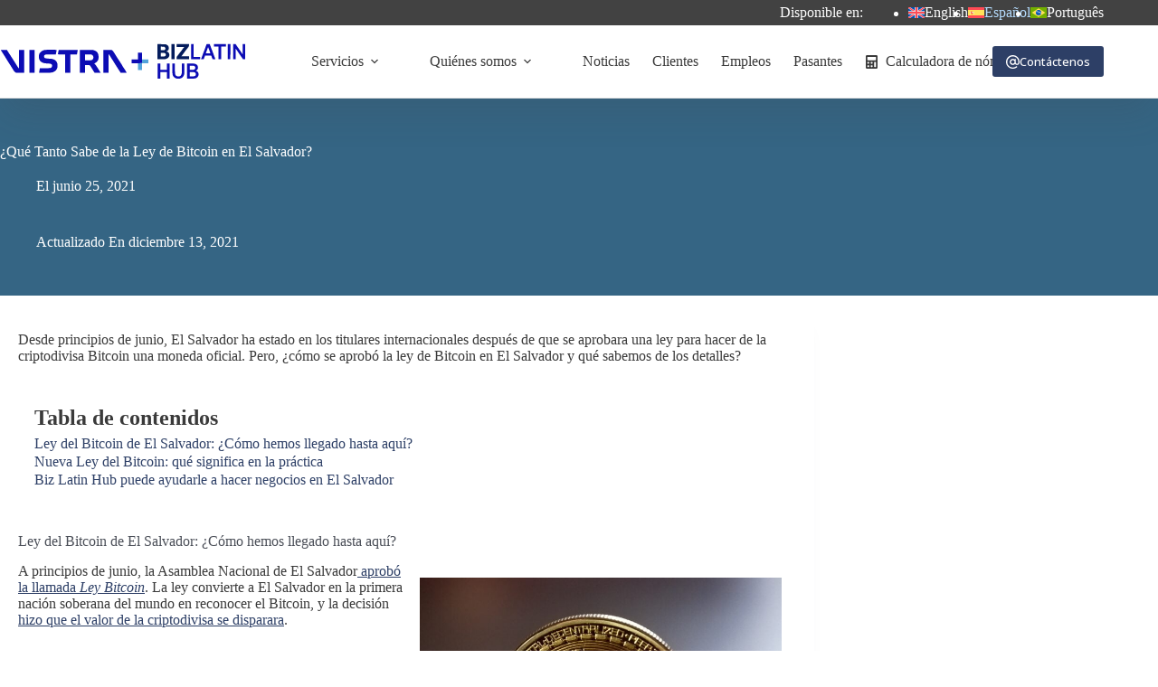

--- FILE ---
content_type: text/html; charset=UTF-8
request_url: https://www.bizlatinhub.com/es/que-tanto-sabe-de-la-ley-de-bitcoin-en-el-salvador/
body_size: 36452
content:
<!doctype html>
<html lang="es-ES">
<head>
	
	<meta charset="UTF-8">
<script>
var gform;gform||(document.addEventListener("gform_main_scripts_loaded",function(){gform.scriptsLoaded=!0}),document.addEventListener("gform/theme/scripts_loaded",function(){gform.themeScriptsLoaded=!0}),window.addEventListener("DOMContentLoaded",function(){gform.domLoaded=!0}),gform={domLoaded:!1,scriptsLoaded:!1,themeScriptsLoaded:!1,isFormEditor:()=>"function"==typeof InitializeEditor,callIfLoaded:function(o){return!(!gform.domLoaded||!gform.scriptsLoaded||!gform.themeScriptsLoaded&&!gform.isFormEditor()||(gform.isFormEditor()&&console.warn("The use of gform.initializeOnLoaded() is deprecated in the form editor context and will be removed in Gravity Forms 3.1."),o(),0))},initializeOnLoaded:function(o){gform.callIfLoaded(o)||(document.addEventListener("gform_main_scripts_loaded",()=>{gform.scriptsLoaded=!0,gform.callIfLoaded(o)}),document.addEventListener("gform/theme/scripts_loaded",()=>{gform.themeScriptsLoaded=!0,gform.callIfLoaded(o)}),window.addEventListener("DOMContentLoaded",()=>{gform.domLoaded=!0,gform.callIfLoaded(o)}))},hooks:{action:{},filter:{}},addAction:function(o,r,e,t){gform.addHook("action",o,r,e,t)},addFilter:function(o,r,e,t){gform.addHook("filter",o,r,e,t)},doAction:function(o){gform.doHook("action",o,arguments)},applyFilters:function(o){return gform.doHook("filter",o,arguments)},removeAction:function(o,r){gform.removeHook("action",o,r)},removeFilter:function(o,r,e){gform.removeHook("filter",o,r,e)},addHook:function(o,r,e,t,n){null==gform.hooks[o][r]&&(gform.hooks[o][r]=[]);var d=gform.hooks[o][r];null==n&&(n=r+"_"+d.length),gform.hooks[o][r].push({tag:n,callable:e,priority:t=null==t?10:t})},doHook:function(r,o,e){var t;if(e=Array.prototype.slice.call(e,1),null!=gform.hooks[r][o]&&((o=gform.hooks[r][o]).sort(function(o,r){return o.priority-r.priority}),o.forEach(function(o){"function"!=typeof(t=o.callable)&&(t=window[t]),"action"==r?t.apply(null,e):e[0]=t.apply(null,e)})),"filter"==r)return e[0]},removeHook:function(o,r,t,n){var e;null!=gform.hooks[o][r]&&(e=(e=gform.hooks[o][r]).filter(function(o,r,e){return!!(null!=n&&n!=o.tag||null!=t&&t!=o.priority)}),gform.hooks[o][r]=e)}});
</script>

	<meta name="viewport" content="width=device-width, initial-scale=1, maximum-scale=5, viewport-fit=cover">
	<link rel="profile" href="https://gmpg.org/xfn/11">

	<meta name='robots' content='index, follow, max-image-preview:large, max-snippet:-1, max-video-preview:-1' />
<link rel="alternate" hreflang="en" href="https://www.bizlatinhub.com/what-do-you-know-about-the-el-salvador-bitcoin-law/" />
<link rel="alternate" hreflang="es" href="https://www.bizlatinhub.com/es/que-tanto-sabe-de-la-ley-de-bitcoin-en-el-salvador/" />
<link rel="alternate" hreflang="pt-br" href="https://www.bizlatinhub.com/pt-br/o-que-voce-sabe-sobre-a-lei-de-bitcoin-de-el-salvador/" />
<link rel="alternate" hreflang="x-default" href="https://www.bizlatinhub.com/what-do-you-know-about-the-el-salvador-bitcoin-law/" />

	<!-- This site is optimized with the Yoast SEO Premium plugin v26.7 (Yoast SEO v26.7) - https://yoast.com/wordpress/plugins/seo/ -->
	<title>¿Qué Tanto Sabe de la Ley de Bitcoin en El Salvador? - Biz Latin Hub%.</title><link rel="preload" href="https://www.bizlatinhub.com/wp-content/plugins/sitepress-multilingual-cms/res/flags/en.svg" as="image" fetchpriority="high">
	<meta name="description" content="El Salvador ha estado en los titulares después de que se aprobara una ley para hacer de la criptodivisa Bitcoin una moneda oficial" />
	<link rel="canonical" href="https://www.bizlatinhub.com/es/que-tanto-sabe-de-la-ley-de-bitcoin-en-el-salvador/" />
	<meta property="og:locale" content="es_ES" />
	<meta property="og:type" content="article" />
	<meta property="og:title" content="¿Qué Tanto Sabe de la Ley de Bitcoin en El Salvador?" />
	<meta property="og:description" content="El Salvador ha estado en los titulares después de que se aprobara una ley para hacer de la criptodivisa Bitcoin una moneda oficial" />
	<meta property="og:url" content="https://www.bizlatinhub.com/es/que-tanto-sabe-de-la-ley-de-bitcoin-en-el-salvador/" />
	<meta property="og:site_name" content="Biz Latin Hub" />
	<meta property="article:publisher" content="https://www.facebook.com/BizLatinHub/" />
	<meta property="article:author" content="https://www.facebook.com/BizLatinHub" />
	<meta property="article:published_time" content="2021-06-25T21:56:55+00:00" />
	<meta property="article:modified_time" content="2021-12-13T21:10:55+00:00" />
	<meta property="og:image" content="https://www.bizlatinhub.com/wp-content/uploads/2021/05/27281781-photo-1596226316334-53ab9921938a.jpg" />
	<meta property="og:image:width" content="1189" />
	<meta property="og:image:height" content="669" />
	<meta property="og:image:type" content="image/jpeg" />
	<meta name="author" content="Legal Team El Salvador" />
	<meta name="twitter:card" content="summary_large_image" />
	<meta name="twitter:creator" content="@https://twitter.com/BizLatinHub" />
	<meta name="twitter:site" content="@bizlatinhub" />
	<!-- / Yoast SEO Premium plugin. -->


<link rel='dns-prefetch' href='//storage.googleapis.com' />
<link rel='dns-prefetch' href='//fonts.googleapis.com' />
<style id='wp-img-auto-sizes-contain-inline-css'>
img:is([sizes=auto i],[sizes^="auto," i]){contain-intrinsic-size:3000px 1500px}
/*# sourceURL=wp-img-auto-sizes-contain-inline-css */
</style>

<link rel='stylesheet' id='blocksy-dynamic-global-css' href='https://www.bizlatinhub.com/wp-content/uploads/blocksy/css/global.css?ver=90889' media='all' />
<link rel='stylesheet' id='wp-block-library-css' href='https://www.bizlatinhub.com/wp-includes/css/dist/block-library/style.min.css?ver=6.9' media='all' />
<style id='global-styles-inline-css'>
:root{--wp--preset--aspect-ratio--square: 1;--wp--preset--aspect-ratio--4-3: 4/3;--wp--preset--aspect-ratio--3-4: 3/4;--wp--preset--aspect-ratio--3-2: 3/2;--wp--preset--aspect-ratio--2-3: 2/3;--wp--preset--aspect-ratio--16-9: 16/9;--wp--preset--aspect-ratio--9-16: 9/16;--wp--preset--color--black: #000000;--wp--preset--color--cyan-bluish-gray: #abb8c3;--wp--preset--color--white: #ffffff;--wp--preset--color--pale-pink: #f78da7;--wp--preset--color--vivid-red: #cf2e2e;--wp--preset--color--luminous-vivid-orange: #ff6900;--wp--preset--color--luminous-vivid-amber: #fcb900;--wp--preset--color--light-green-cyan: #7bdcb5;--wp--preset--color--vivid-green-cyan: #00d084;--wp--preset--color--pale-cyan-blue: #8ed1fc;--wp--preset--color--vivid-cyan-blue: #0693e3;--wp--preset--color--vivid-purple: #9b51e0;--wp--preset--color--palette-color-1: var(--theme-palette-color-1, #2d3f66);--wp--preset--color--palette-color-2: var(--theme-palette-color-2, #5481c0);--wp--preset--color--palette-color-3: var(--theme-palette-color-3, #3a3a3a);--wp--preset--color--palette-color-4: var(--theme-palette-color-4, #4b4f58);--wp--preset--color--palette-color-5: var(--theme-palette-color-5, #74a4d8);--wp--preset--color--palette-color-6: var(--theme-palette-color-6, #ffffff);--wp--preset--color--palette-color-7: var(--theme-palette-color-7, #f2f5f7);--wp--preset--color--palette-color-8: var(--theme-palette-color-8, #FFF);--wp--preset--color--palette-color-9: var(--theme-palette-color-9, #424242);--wp--preset--gradient--vivid-cyan-blue-to-vivid-purple: linear-gradient(135deg,rgb(6,147,227) 0%,rgb(155,81,224) 100%);--wp--preset--gradient--light-green-cyan-to-vivid-green-cyan: linear-gradient(135deg,rgb(122,220,180) 0%,rgb(0,208,130) 100%);--wp--preset--gradient--luminous-vivid-amber-to-luminous-vivid-orange: linear-gradient(135deg,rgb(252,185,0) 0%,rgb(255,105,0) 100%);--wp--preset--gradient--luminous-vivid-orange-to-vivid-red: linear-gradient(135deg,rgb(255,105,0) 0%,rgb(207,46,46) 100%);--wp--preset--gradient--very-light-gray-to-cyan-bluish-gray: linear-gradient(135deg,rgb(238,238,238) 0%,rgb(169,184,195) 100%);--wp--preset--gradient--cool-to-warm-spectrum: linear-gradient(135deg,rgb(74,234,220) 0%,rgb(151,120,209) 20%,rgb(207,42,186) 40%,rgb(238,44,130) 60%,rgb(251,105,98) 80%,rgb(254,248,76) 100%);--wp--preset--gradient--blush-light-purple: linear-gradient(135deg,rgb(255,206,236) 0%,rgb(152,150,240) 100%);--wp--preset--gradient--blush-bordeaux: linear-gradient(135deg,rgb(254,205,165) 0%,rgb(254,45,45) 50%,rgb(107,0,62) 100%);--wp--preset--gradient--luminous-dusk: linear-gradient(135deg,rgb(255,203,112) 0%,rgb(199,81,192) 50%,rgb(65,88,208) 100%);--wp--preset--gradient--pale-ocean: linear-gradient(135deg,rgb(255,245,203) 0%,rgb(182,227,212) 50%,rgb(51,167,181) 100%);--wp--preset--gradient--electric-grass: linear-gradient(135deg,rgb(202,248,128) 0%,rgb(113,206,126) 100%);--wp--preset--gradient--midnight: linear-gradient(135deg,rgb(2,3,129) 0%,rgb(40,116,252) 100%);--wp--preset--gradient--juicy-peach: linear-gradient(to right, #ffecd2 0%, #fcb69f 100%);--wp--preset--gradient--young-passion: linear-gradient(to right, #ff8177 0%, #ff867a 0%, #ff8c7f 21%, #f99185 52%, #cf556c 78%, #b12a5b 100%);--wp--preset--gradient--true-sunset: linear-gradient(to right, #fa709a 0%, #fee140 100%);--wp--preset--gradient--morpheus-den: linear-gradient(to top, #30cfd0 0%, #330867 100%);--wp--preset--gradient--plum-plate: linear-gradient(135deg, #667eea 0%, #764ba2 100%);--wp--preset--gradient--aqua-splash: linear-gradient(15deg, #13547a 0%, #80d0c7 100%);--wp--preset--gradient--love-kiss: linear-gradient(to top, #ff0844 0%, #ffb199 100%);--wp--preset--gradient--new-retrowave: linear-gradient(to top, #3b41c5 0%, #a981bb 49%, #ffc8a9 100%);--wp--preset--gradient--plum-bath: linear-gradient(to top, #cc208e 0%, #6713d2 100%);--wp--preset--gradient--high-flight: linear-gradient(to right, #0acffe 0%, #495aff 100%);--wp--preset--gradient--teen-party: linear-gradient(-225deg, #FF057C 0%, #8D0B93 50%, #321575 100%);--wp--preset--gradient--fabled-sunset: linear-gradient(-225deg, #231557 0%, #44107A 29%, #FF1361 67%, #FFF800 100%);--wp--preset--gradient--arielle-smile: radial-gradient(circle 248px at center, #16d9e3 0%, #30c7ec 47%, #46aef7 100%);--wp--preset--gradient--itmeo-branding: linear-gradient(180deg, #2af598 0%, #009efd 100%);--wp--preset--gradient--deep-blue: linear-gradient(to right, #6a11cb 0%, #2575fc 100%);--wp--preset--gradient--strong-bliss: linear-gradient(to right, #f78ca0 0%, #f9748f 19%, #fd868c 60%, #fe9a8b 100%);--wp--preset--gradient--sweet-period: linear-gradient(to top, #3f51b1 0%, #5a55ae 13%, #7b5fac 25%, #8f6aae 38%, #a86aa4 50%, #cc6b8e 62%, #f18271 75%, #f3a469 87%, #f7c978 100%);--wp--preset--gradient--purple-division: linear-gradient(to top, #7028e4 0%, #e5b2ca 100%);--wp--preset--gradient--cold-evening: linear-gradient(to top, #0c3483 0%, #a2b6df 100%, #6b8cce 100%, #a2b6df 100%);--wp--preset--gradient--mountain-rock: linear-gradient(to right, #868f96 0%, #596164 100%);--wp--preset--gradient--desert-hump: linear-gradient(to top, #c79081 0%, #dfa579 100%);--wp--preset--gradient--ethernal-constance: linear-gradient(to top, #09203f 0%, #537895 100%);--wp--preset--gradient--happy-memories: linear-gradient(-60deg, #ff5858 0%, #f09819 100%);--wp--preset--gradient--grown-early: linear-gradient(to top, #0ba360 0%, #3cba92 100%);--wp--preset--gradient--morning-salad: linear-gradient(-225deg, #B7F8DB 0%, #50A7C2 100%);--wp--preset--gradient--night-call: linear-gradient(-225deg, #AC32E4 0%, #7918F2 48%, #4801FF 100%);--wp--preset--gradient--mind-crawl: linear-gradient(-225deg, #473B7B 0%, #3584A7 51%, #30D2BE 100%);--wp--preset--gradient--angel-care: linear-gradient(-225deg, #FFE29F 0%, #FFA99F 48%, #FF719A 100%);--wp--preset--gradient--juicy-cake: linear-gradient(to top, #e14fad 0%, #f9d423 100%);--wp--preset--gradient--rich-metal: linear-gradient(to right, #d7d2cc 0%, #304352 100%);--wp--preset--gradient--mole-hall: linear-gradient(-20deg, #616161 0%, #9bc5c3 100%);--wp--preset--gradient--cloudy-knoxville: linear-gradient(120deg, #fdfbfb 0%, #ebedee 100%);--wp--preset--gradient--soft-grass: linear-gradient(to top, #c1dfc4 0%, #deecdd 100%);--wp--preset--gradient--saint-petersburg: linear-gradient(135deg, #f5f7fa 0%, #c3cfe2 100%);--wp--preset--gradient--everlasting-sky: linear-gradient(135deg, #fdfcfb 0%, #e2d1c3 100%);--wp--preset--gradient--kind-steel: linear-gradient(-20deg, #e9defa 0%, #fbfcdb 100%);--wp--preset--gradient--over-sun: linear-gradient(60deg, #abecd6 0%, #fbed96 100%);--wp--preset--gradient--premium-white: linear-gradient(to top, #d5d4d0 0%, #d5d4d0 1%, #eeeeec 31%, #efeeec 75%, #e9e9e7 100%);--wp--preset--gradient--clean-mirror: linear-gradient(45deg, #93a5cf 0%, #e4efe9 100%);--wp--preset--gradient--wild-apple: linear-gradient(to top, #d299c2 0%, #fef9d7 100%);--wp--preset--gradient--snow-again: linear-gradient(to top, #e6e9f0 0%, #eef1f5 100%);--wp--preset--gradient--confident-cloud: linear-gradient(to top, #dad4ec 0%, #dad4ec 1%, #f3e7e9 100%);--wp--preset--gradient--glass-water: linear-gradient(to top, #dfe9f3 0%, white 100%);--wp--preset--gradient--perfect-white: linear-gradient(-225deg, #E3FDF5 0%, #FFE6FA 100%);--wp--preset--font-size--small: 13px;--wp--preset--font-size--medium: 20px;--wp--preset--font-size--large: clamp(22px, 1.375rem + ((1vw - 3.2px) * 0.625), 30px);--wp--preset--font-size--x-large: clamp(30px, 1.875rem + ((1vw - 3.2px) * 1.563), 50px);--wp--preset--font-size--xx-large: clamp(45px, 2.813rem + ((1vw - 3.2px) * 2.734), 80px);--wp--preset--font-family--open-sans: Open Sans;--wp--preset--spacing--20: 0.44rem;--wp--preset--spacing--30: 0.67rem;--wp--preset--spacing--40: 1rem;--wp--preset--spacing--50: 1.5rem;--wp--preset--spacing--60: 2.25rem;--wp--preset--spacing--70: 3.38rem;--wp--preset--spacing--80: 5.06rem;--wp--preset--shadow--natural: 6px 6px 9px rgba(0, 0, 0, 0.2);--wp--preset--shadow--deep: 12px 12px 50px rgba(0, 0, 0, 0.4);--wp--preset--shadow--sharp: 6px 6px 0px rgba(0, 0, 0, 0.2);--wp--preset--shadow--outlined: 6px 6px 0px -3px rgb(255, 255, 255), 6px 6px rgb(0, 0, 0);--wp--preset--shadow--crisp: 6px 6px 0px rgb(0, 0, 0);}:root { --wp--style--global--content-size: var(--theme-block-max-width);--wp--style--global--wide-size: var(--theme-block-wide-max-width); }:where(body) { margin: 0; }.wp-site-blocks > .alignleft { float: left; margin-right: 2em; }.wp-site-blocks > .alignright { float: right; margin-left: 2em; }.wp-site-blocks > .aligncenter { justify-content: center; margin-left: auto; margin-right: auto; }:where(.wp-site-blocks) > * { margin-block-start: var(--theme-content-spacing); margin-block-end: 0; }:where(.wp-site-blocks) > :first-child { margin-block-start: 0; }:where(.wp-site-blocks) > :last-child { margin-block-end: 0; }:root { --wp--style--block-gap: var(--theme-content-spacing); }:root :where(.is-layout-flow) > :first-child{margin-block-start: 0;}:root :where(.is-layout-flow) > :last-child{margin-block-end: 0;}:root :where(.is-layout-flow) > *{margin-block-start: var(--theme-content-spacing);margin-block-end: 0;}:root :where(.is-layout-constrained) > :first-child{margin-block-start: 0;}:root :where(.is-layout-constrained) > :last-child{margin-block-end: 0;}:root :where(.is-layout-constrained) > *{margin-block-start: var(--theme-content-spacing);margin-block-end: 0;}:root :where(.is-layout-flex){gap: var(--theme-content-spacing);}:root :where(.is-layout-grid){gap: var(--theme-content-spacing);}.is-layout-flow > .alignleft{float: left;margin-inline-start: 0;margin-inline-end: 2em;}.is-layout-flow > .alignright{float: right;margin-inline-start: 2em;margin-inline-end: 0;}.is-layout-flow > .aligncenter{margin-left: auto !important;margin-right: auto !important;}.is-layout-constrained > .alignleft{float: left;margin-inline-start: 0;margin-inline-end: 2em;}.is-layout-constrained > .alignright{float: right;margin-inline-start: 2em;margin-inline-end: 0;}.is-layout-constrained > .aligncenter{margin-left: auto !important;margin-right: auto !important;}.is-layout-constrained > :where(:not(.alignleft):not(.alignright):not(.alignfull)){max-width: var(--wp--style--global--content-size);margin-left: auto !important;margin-right: auto !important;}.is-layout-constrained > .alignwide{max-width: var(--wp--style--global--wide-size);}body .is-layout-flex{display: flex;}.is-layout-flex{flex-wrap: wrap;align-items: center;}.is-layout-flex > :is(*, div){margin: 0;}body .is-layout-grid{display: grid;}.is-layout-grid > :is(*, div){margin: 0;}body{padding-top: 0px;padding-right: 0px;padding-bottom: 0px;padding-left: 0px;}:root :where(.wp-element-button, .wp-block-button__link){font-style: inherit;font-weight: inherit;letter-spacing: inherit;text-transform: inherit;}.has-black-color{color: var(--wp--preset--color--black) !important;}.has-cyan-bluish-gray-color{color: var(--wp--preset--color--cyan-bluish-gray) !important;}.has-white-color{color: var(--wp--preset--color--white) !important;}.has-pale-pink-color{color: var(--wp--preset--color--pale-pink) !important;}.has-vivid-red-color{color: var(--wp--preset--color--vivid-red) !important;}.has-luminous-vivid-orange-color{color: var(--wp--preset--color--luminous-vivid-orange) !important;}.has-luminous-vivid-amber-color{color: var(--wp--preset--color--luminous-vivid-amber) !important;}.has-light-green-cyan-color{color: var(--wp--preset--color--light-green-cyan) !important;}.has-vivid-green-cyan-color{color: var(--wp--preset--color--vivid-green-cyan) !important;}.has-pale-cyan-blue-color{color: var(--wp--preset--color--pale-cyan-blue) !important;}.has-vivid-cyan-blue-color{color: var(--wp--preset--color--vivid-cyan-blue) !important;}.has-vivid-purple-color{color: var(--wp--preset--color--vivid-purple) !important;}.has-palette-color-1-color{color: var(--wp--preset--color--palette-color-1) !important;}.has-palette-color-2-color{color: var(--wp--preset--color--palette-color-2) !important;}.has-palette-color-3-color{color: var(--wp--preset--color--palette-color-3) !important;}.has-palette-color-4-color{color: var(--wp--preset--color--palette-color-4) !important;}.has-palette-color-5-color{color: var(--wp--preset--color--palette-color-5) !important;}.has-palette-color-6-color{color: var(--wp--preset--color--palette-color-6) !important;}.has-palette-color-7-color{color: var(--wp--preset--color--palette-color-7) !important;}.has-palette-color-8-color{color: var(--wp--preset--color--palette-color-8) !important;}.has-palette-color-9-color{color: var(--wp--preset--color--palette-color-9) !important;}.has-black-background-color{background-color: var(--wp--preset--color--black) !important;}.has-cyan-bluish-gray-background-color{background-color: var(--wp--preset--color--cyan-bluish-gray) !important;}.has-white-background-color{background-color: var(--wp--preset--color--white) !important;}.has-pale-pink-background-color{background-color: var(--wp--preset--color--pale-pink) !important;}.has-vivid-red-background-color{background-color: var(--wp--preset--color--vivid-red) !important;}.has-luminous-vivid-orange-background-color{background-color: var(--wp--preset--color--luminous-vivid-orange) !important;}.has-luminous-vivid-amber-background-color{background-color: var(--wp--preset--color--luminous-vivid-amber) !important;}.has-light-green-cyan-background-color{background-color: var(--wp--preset--color--light-green-cyan) !important;}.has-vivid-green-cyan-background-color{background-color: var(--wp--preset--color--vivid-green-cyan) !important;}.has-pale-cyan-blue-background-color{background-color: var(--wp--preset--color--pale-cyan-blue) !important;}.has-vivid-cyan-blue-background-color{background-color: var(--wp--preset--color--vivid-cyan-blue) !important;}.has-vivid-purple-background-color{background-color: var(--wp--preset--color--vivid-purple) !important;}.has-palette-color-1-background-color{background-color: var(--wp--preset--color--palette-color-1) !important;}.has-palette-color-2-background-color{background-color: var(--wp--preset--color--palette-color-2) !important;}.has-palette-color-3-background-color{background-color: var(--wp--preset--color--palette-color-3) !important;}.has-palette-color-4-background-color{background-color: var(--wp--preset--color--palette-color-4) !important;}.has-palette-color-5-background-color{background-color: var(--wp--preset--color--palette-color-5) !important;}.has-palette-color-6-background-color{background-color: var(--wp--preset--color--palette-color-6) !important;}.has-palette-color-7-background-color{background-color: var(--wp--preset--color--palette-color-7) !important;}.has-palette-color-8-background-color{background-color: var(--wp--preset--color--palette-color-8) !important;}.has-palette-color-9-background-color{background-color: var(--wp--preset--color--palette-color-9) !important;}.has-black-border-color{border-color: var(--wp--preset--color--black) !important;}.has-cyan-bluish-gray-border-color{border-color: var(--wp--preset--color--cyan-bluish-gray) !important;}.has-white-border-color{border-color: var(--wp--preset--color--white) !important;}.has-pale-pink-border-color{border-color: var(--wp--preset--color--pale-pink) !important;}.has-vivid-red-border-color{border-color: var(--wp--preset--color--vivid-red) !important;}.has-luminous-vivid-orange-border-color{border-color: var(--wp--preset--color--luminous-vivid-orange) !important;}.has-luminous-vivid-amber-border-color{border-color: var(--wp--preset--color--luminous-vivid-amber) !important;}.has-light-green-cyan-border-color{border-color: var(--wp--preset--color--light-green-cyan) !important;}.has-vivid-green-cyan-border-color{border-color: var(--wp--preset--color--vivid-green-cyan) !important;}.has-pale-cyan-blue-border-color{border-color: var(--wp--preset--color--pale-cyan-blue) !important;}.has-vivid-cyan-blue-border-color{border-color: var(--wp--preset--color--vivid-cyan-blue) !important;}.has-vivid-purple-border-color{border-color: var(--wp--preset--color--vivid-purple) !important;}.has-palette-color-1-border-color{border-color: var(--wp--preset--color--palette-color-1) !important;}.has-palette-color-2-border-color{border-color: var(--wp--preset--color--palette-color-2) !important;}.has-palette-color-3-border-color{border-color: var(--wp--preset--color--palette-color-3) !important;}.has-palette-color-4-border-color{border-color: var(--wp--preset--color--palette-color-4) !important;}.has-palette-color-5-border-color{border-color: var(--wp--preset--color--palette-color-5) !important;}.has-palette-color-6-border-color{border-color: var(--wp--preset--color--palette-color-6) !important;}.has-palette-color-7-border-color{border-color: var(--wp--preset--color--palette-color-7) !important;}.has-palette-color-8-border-color{border-color: var(--wp--preset--color--palette-color-8) !important;}.has-palette-color-9-border-color{border-color: var(--wp--preset--color--palette-color-9) !important;}.has-vivid-cyan-blue-to-vivid-purple-gradient-background{background: var(--wp--preset--gradient--vivid-cyan-blue-to-vivid-purple) !important;}.has-light-green-cyan-to-vivid-green-cyan-gradient-background{background: var(--wp--preset--gradient--light-green-cyan-to-vivid-green-cyan) !important;}.has-luminous-vivid-amber-to-luminous-vivid-orange-gradient-background{background: var(--wp--preset--gradient--luminous-vivid-amber-to-luminous-vivid-orange) !important;}.has-luminous-vivid-orange-to-vivid-red-gradient-background{background: var(--wp--preset--gradient--luminous-vivid-orange-to-vivid-red) !important;}.has-very-light-gray-to-cyan-bluish-gray-gradient-background{background: var(--wp--preset--gradient--very-light-gray-to-cyan-bluish-gray) !important;}.has-cool-to-warm-spectrum-gradient-background{background: var(--wp--preset--gradient--cool-to-warm-spectrum) !important;}.has-blush-light-purple-gradient-background{background: var(--wp--preset--gradient--blush-light-purple) !important;}.has-blush-bordeaux-gradient-background{background: var(--wp--preset--gradient--blush-bordeaux) !important;}.has-luminous-dusk-gradient-background{background: var(--wp--preset--gradient--luminous-dusk) !important;}.has-pale-ocean-gradient-background{background: var(--wp--preset--gradient--pale-ocean) !important;}.has-electric-grass-gradient-background{background: var(--wp--preset--gradient--electric-grass) !important;}.has-midnight-gradient-background{background: var(--wp--preset--gradient--midnight) !important;}.has-juicy-peach-gradient-background{background: var(--wp--preset--gradient--juicy-peach) !important;}.has-young-passion-gradient-background{background: var(--wp--preset--gradient--young-passion) !important;}.has-true-sunset-gradient-background{background: var(--wp--preset--gradient--true-sunset) !important;}.has-morpheus-den-gradient-background{background: var(--wp--preset--gradient--morpheus-den) !important;}.has-plum-plate-gradient-background{background: var(--wp--preset--gradient--plum-plate) !important;}.has-aqua-splash-gradient-background{background: var(--wp--preset--gradient--aqua-splash) !important;}.has-love-kiss-gradient-background{background: var(--wp--preset--gradient--love-kiss) !important;}.has-new-retrowave-gradient-background{background: var(--wp--preset--gradient--new-retrowave) !important;}.has-plum-bath-gradient-background{background: var(--wp--preset--gradient--plum-bath) !important;}.has-high-flight-gradient-background{background: var(--wp--preset--gradient--high-flight) !important;}.has-teen-party-gradient-background{background: var(--wp--preset--gradient--teen-party) !important;}.has-fabled-sunset-gradient-background{background: var(--wp--preset--gradient--fabled-sunset) !important;}.has-arielle-smile-gradient-background{background: var(--wp--preset--gradient--arielle-smile) !important;}.has-itmeo-branding-gradient-background{background: var(--wp--preset--gradient--itmeo-branding) !important;}.has-deep-blue-gradient-background{background: var(--wp--preset--gradient--deep-blue) !important;}.has-strong-bliss-gradient-background{background: var(--wp--preset--gradient--strong-bliss) !important;}.has-sweet-period-gradient-background{background: var(--wp--preset--gradient--sweet-period) !important;}.has-purple-division-gradient-background{background: var(--wp--preset--gradient--purple-division) !important;}.has-cold-evening-gradient-background{background: var(--wp--preset--gradient--cold-evening) !important;}.has-mountain-rock-gradient-background{background: var(--wp--preset--gradient--mountain-rock) !important;}.has-desert-hump-gradient-background{background: var(--wp--preset--gradient--desert-hump) !important;}.has-ethernal-constance-gradient-background{background: var(--wp--preset--gradient--ethernal-constance) !important;}.has-happy-memories-gradient-background{background: var(--wp--preset--gradient--happy-memories) !important;}.has-grown-early-gradient-background{background: var(--wp--preset--gradient--grown-early) !important;}.has-morning-salad-gradient-background{background: var(--wp--preset--gradient--morning-salad) !important;}.has-night-call-gradient-background{background: var(--wp--preset--gradient--night-call) !important;}.has-mind-crawl-gradient-background{background: var(--wp--preset--gradient--mind-crawl) !important;}.has-angel-care-gradient-background{background: var(--wp--preset--gradient--angel-care) !important;}.has-juicy-cake-gradient-background{background: var(--wp--preset--gradient--juicy-cake) !important;}.has-rich-metal-gradient-background{background: var(--wp--preset--gradient--rich-metal) !important;}.has-mole-hall-gradient-background{background: var(--wp--preset--gradient--mole-hall) !important;}.has-cloudy-knoxville-gradient-background{background: var(--wp--preset--gradient--cloudy-knoxville) !important;}.has-soft-grass-gradient-background{background: var(--wp--preset--gradient--soft-grass) !important;}.has-saint-petersburg-gradient-background{background: var(--wp--preset--gradient--saint-petersburg) !important;}.has-everlasting-sky-gradient-background{background: var(--wp--preset--gradient--everlasting-sky) !important;}.has-kind-steel-gradient-background{background: var(--wp--preset--gradient--kind-steel) !important;}.has-over-sun-gradient-background{background: var(--wp--preset--gradient--over-sun) !important;}.has-premium-white-gradient-background{background: var(--wp--preset--gradient--premium-white) !important;}.has-clean-mirror-gradient-background{background: var(--wp--preset--gradient--clean-mirror) !important;}.has-wild-apple-gradient-background{background: var(--wp--preset--gradient--wild-apple) !important;}.has-snow-again-gradient-background{background: var(--wp--preset--gradient--snow-again) !important;}.has-confident-cloud-gradient-background{background: var(--wp--preset--gradient--confident-cloud) !important;}.has-glass-water-gradient-background{background: var(--wp--preset--gradient--glass-water) !important;}.has-perfect-white-gradient-background{background: var(--wp--preset--gradient--perfect-white) !important;}.has-small-font-size{font-size: var(--wp--preset--font-size--small) !important;}.has-medium-font-size{font-size: var(--wp--preset--font-size--medium) !important;}.has-large-font-size{font-size: var(--wp--preset--font-size--large) !important;}.has-x-large-font-size{font-size: var(--wp--preset--font-size--x-large) !important;}.has-xx-large-font-size{font-size: var(--wp--preset--font-size--xx-large) !important;}.has-open-sans-font-family{font-family: var(--wp--preset--font-family--open-sans) !important;}
:root :where(.wp-block-pullquote){font-size: clamp(0.984em, 0.984rem + ((1vw - 0.2em) * 0.645), 1.5em);line-height: 1.6;}
/*# sourceURL=global-styles-inline-css */
</style>
<link rel='stylesheet' id='ct-main-styles-css' href='https://www.bizlatinhub.com/wp-content/themes/blocksy/static/bundle/main.min.css?ver=2.1.25' media='all' />
<link rel='stylesheet' id='ct-page-title-styles-css' href='https://www.bizlatinhub.com/wp-content/themes/blocksy/static/bundle/page-title.min.css?ver=2.1.25' media='all' />
<link rel='stylesheet' id='ct-author-box-styles-css' href='https://www.bizlatinhub.com/wp-content/themes/blocksy/static/bundle/author-box.min.css?ver=2.1.25' media='all' />
<link rel='stylesheet' id='ct-beaver-styles-css' href='https://www.bizlatinhub.com/wp-content/themes/blocksy/static/bundle/beaver.min.css?ver=2.1.25' media='all' />
<link rel='stylesheet' id='generateblocks-global-css' href='https://www.bizlatinhub.com/wp-content/uploads/generateblocks/style-global.css?ver=1748985260' media='all' />
<style id='generateblocks-inline-css'>
.gb-button-wrapper{display:flex;flex-wrap:wrap;align-items:flex-start;justify-content:flex-start;clear:both;}.gb-button-wrapper-849ae30a{justify-content:center;margin-bottom:20px;}.gb-accordion__item:not(.gb-accordion__item-open) > .gb-button .gb-accordion__icon-open{display:none;}.gb-accordion__item.gb-accordion__item-open > .gb-button .gb-accordion__icon{display:none;}.gb-button-wrapper .gb-button-lb-button{display:inline-flex;align-items:center;justify-content:center;font-size:1.2em;font-weight:bold;text-align:center;padding:13px 8px;margin-right:10px;border:2px solid var(--theme-palette-color-5);background-color:var(--theme-palette-color-2, #5481c0);color:#ffffff;text-decoration:none;}.gb-button-wrapper .gb-button-lb-button:hover, .gb-button-wrapper .gb-button-lb-button:active, .gb-button-wrapper .gb-button-lb-button:focus{background-color:var(--theme-palette-color-1);color:#ffffff;}.gb-button-wrapper .gb-button-lb-button .gb-icon{line-height:0;padding-left:0.5em;}.gb-button-wrapper .gb-button-lb-button .gb-icon svg{width:1em;height:1em;fill:currentColor;}.gb-headline-h2-services{font-weight:bold;text-transform:capitalize;text-align:left;color:var(--ast-global-color-0);}div.gb-headline-ba2ba015{font-size:12px;line-height:1.2em;}div.gb-headline-5d570305{font-size:22px;font-weight:700;text-align:center;padding-bottom:10px;color:var(--theme-palette-color-1, #2d3f66);}div.gb-headline-600e7bc0{padding-bottom:10px;}.gb-container.gb-tabs__item:not(.gb-tabs__item-open){display:none;}.gb-container-f4ced325{display:flex;flex-direction:column;align-items:center;justify-content:center;padding:15px;border:1px solid rgba(43, 61, 79, 0.06);}.gb-container-598a323f{display:flex;flex-direction:column;padding-top:20px;}@media (max-width: 1024px) {.gb-button-wrapper .gb-button-lb-button{margin-bottom:1px;}}@media (max-width: 767px) {.gb-button-wrapper .gb-button-lb-button{margin-bottom:10px;}}:root{--gb-container-width:1290px;}.gb-container .wp-block-image img{vertical-align:middle;}.gb-grid-wrapper .wp-block-image{margin-bottom:0;}.gb-highlight{background:none;}.gb-shape{line-height:0;}.gb-container-link{position:absolute;top:0;right:0;bottom:0;left:0;z-index:99;}
/*# sourceURL=generateblocks-inline-css */
</style>
<link rel='stylesheet' id='blocksy-pro-language-switcher-styles-css' href='https://www.bizlatinhub.com/wp-content/plugins/blocksy-companion-pro/framework/premium/static/bundle/language-switcher.min.css?ver=2.1.25' media='all' />
<link rel='stylesheet' id='blocksy-ext-post-types-extra-styles-css' href='https://www.bizlatinhub.com/wp-content/plugins/blocksy-companion-pro/framework/premium/extensions/post-types-extra/static/bundle/main.min.css?ver=2.1.25' media='all' />
<link rel='stylesheet' id='blocksy-ext-mega-menu-styles-css' href='https://www.bizlatinhub.com/wp-content/plugins/blocksy-companion-pro/framework/premium/extensions/mega-menu/static/bundle/main.min.css?ver=2.1.25' media='all' />
<meta name="generator" content="WPML ver:4.8.6 stt:1,44,2;" />
<link rel="preload" href="https://www.bizlatinhub.com/wp-content/uploads/blocksy/local-google-fonts/s/opensans/v40/memvYaGs126MiZpBA-UvWbX2vVnXBbObj2OVTS-mu0SC55I.woff2" as="font" type="font/woff2" crossorigin="anonymous"><script>window.pmGAID="G-N1FGEY91J5";</script><script async src="https://www.bizlatinhub.com/wp-content/plugins/perfmatters/js/analytics-minimal-v4.js"></script><noscript><link rel='stylesheet' href='https://www.bizlatinhub.com/wp-content/themes/blocksy/static/bundle/no-scripts.min.css' type='text/css'></noscript>

<!-- Schema & Structured Data For WP v1.54.1 - -->
<script type="application/ld+json" class="saswp-schema-markup-output">
[{"@context":"https:\/\/schema.org\/","@graph":[{"@type":"Organization","@id":"https:\/\/www.bizlatinhub.com\/es\/#Organization","name":"Biz Latin Hub","url":"https:\/\/www.bizlatinhub.com\/","sameAs":["https:\/\/www.facebook.com\/BizLatinHub\/","https:\/\/www.linkedin.com\/company\/biz-latin-hub-group","https:\/\/twitter.com\/bizlatinhub","https:\/\/www.youtube.com\/channel\/UCPIaRokLsOuPAO2guhCMagQ"],"logo":{"@type":"ImageObject","url":"https:\/\/storage.googleapis.com\/stateless-main-bizlatinhub\/2020\/01\/4b0583e6-blh-logo-publisher.png","width":"160","height":"50"}},{"@type":"WebSite","@id":"https:\/\/www.bizlatinhub.com\/es\/#website","headline":"Biz Latin Hub","name":"Biz Latin Hub","description":"Your Business Partner in Latin America","url":"https:\/\/www.bizlatinhub.com\/es\/","publisher":{"@id":"https:\/\/www.bizlatinhub.com\/es\/#Organization"}},{"@context":"https:\/\/schema.org\/","@type":"WebPage","@id":"https:\/\/www.bizlatinhub.com\/es\/que-tanto-sabe-de-la-ley-de-bitcoin-en-el-salvador\/#webpage","name":"\u00bfQu\u00e9 Tanto Sabe de la Ley de Bitcoin en El Salvador?","url":"https:\/\/www.bizlatinhub.com\/es\/que-tanto-sabe-de-la-ley-de-bitcoin-en-el-salvador\/","lastReviewed":"2021-12-13T16:10:55-05:00","dateCreated":"2021-06-25T16:56:55-05:00","inLanguage":"es","description":"El Salvador ha estado en los titulares despu\u00e9s de que se aprobara una ley para hacer de la criptodivisa Bitcoin una moneda oficial","keywords":"Business Opportunities, hacer negocios en El Salvador, Latin America, negocios en am\u00e9rica latina, ","reviewedBy":{"@type":"Organization","name":"Biz Latin Hub","url":"https:\/\/www.bizlatinhub.com\/","logo":{"@type":"ImageObject","url":"https:\/\/storage.googleapis.com\/stateless-main-bizlatinhub\/2020\/01\/4b0583e6-blh-logo-publisher.png","width":160,"height":50}},"publisher":{"@type":"Organization","name":"Biz Latin Hub","url":"https:\/\/www.bizlatinhub.com\/","logo":{"@type":"ImageObject","url":"https:\/\/storage.googleapis.com\/stateless-main-bizlatinhub\/2020\/01\/4b0583e6-blh-logo-publisher.png","width":160,"height":50}},"primaryImageOfPage":{"@id":"https:\/\/www.bizlatinhub.com\/es\/que-tanto-sabe-de-la-ley-de-bitcoin-en-el-salvador\/#primaryimage"},"mainContentOfPage":[[{"@context":"https:\/\/schema.org\/","@type":"SiteNavigationElement","@id":"https:\/\/www.bizlatinhub.com\/es\/#services","name":"Services","url":"https:\/\/www.bizlatinhub.com\/services\/"},{"@context":"https:\/\/schema.org\/","@type":"SiteNavigationElement","@id":"https:\/\/www.bizlatinhub.com\/es\/#company-formation","name":"Company Formation","url":"https:\/\/www.bizlatinhub.com\/company-formation\/"},{"@context":"https:\/\/schema.org\/","@type":"SiteNavigationElement","@id":"https:\/\/www.bizlatinhub.com\/es\/#legal-services","name":"Legal Services","url":"https:\/\/www.bizlatinhub.com\/legal-services\/"},{"@context":"https:\/\/schema.org\/","@type":"SiteNavigationElement","@id":"https:\/\/www.bizlatinhub.com\/es\/#accounting-taxation","name":"Accounting & Taxation","url":"https:\/\/www.bizlatinhub.com\/accounting-financial-services\/"},{"@context":"https:\/\/schema.org\/","@type":"SiteNavigationElement","@id":"https:\/\/www.bizlatinhub.com\/es\/#peo-recruitment","name":"PEO & Recruitment","url":"https:\/\/www.bizlatinhub.com\/hiring-employees-international-peo\/"},{"@context":"https:\/\/schema.org\/","@type":"SiteNavigationElement","@id":"https:\/\/www.bizlatinhub.com\/es\/#bank-account-opening","name":"Bank Account Opening","url":"https:\/\/www.bizlatinhub.com\/banking\/"},{"@context":"https:\/\/schema.org\/","@type":"SiteNavigationElement","@id":"https:\/\/www.bizlatinhub.com\/es\/#tax-advisory","name":"Tax Advisory","url":"https:\/\/www.bizlatinhub.com\/local-international-tax-advisory-services\/"},{"@context":"https:\/\/schema.org\/","@type":"SiteNavigationElement","@id":"https:\/\/www.bizlatinhub.com\/es\/#visa-processing","name":"Visa Processing","url":"https:\/\/www.bizlatinhub.com\/visa-services\/"},{"@context":"https:\/\/schema.org\/","@type":"SiteNavigationElement","@id":"https:\/\/www.bizlatinhub.com\/es\/#about-us","name":"About us","url":"https:\/\/www.bizlatinhub.com\/about-us\/"},{"@context":"https:\/\/schema.org\/","@type":"SiteNavigationElement","@id":"https:\/\/www.bizlatinhub.com\/es\/#our-team","name":"Our Team","url":"https:\/\/www.bizlatinhub.com\/biz-latin-hub-team\/"},{"@context":"https:\/\/schema.org\/","@type":"SiteNavigationElement","@id":"https:\/\/www.bizlatinhub.com\/es\/#our-partners","name":"Our Partners","url":"https:\/\/www.bizlatinhub.com\/back-office-strategic-partners\/"},{"@context":"https:\/\/schema.org\/","@type":"SiteNavigationElement","@id":"https:\/\/www.bizlatinhub.com\/es\/#our-awards-recognition","name":"Our Awards &#038; Recognition","url":"https:\/\/www.bizlatinhub.com\/about-us\/blh-awards-recognition\/"},{"@context":"https:\/\/schema.org\/","@type":"SiteNavigationElement","@id":"https:\/\/www.bizlatinhub.com\/es\/#news","name":"News","url":"https:\/\/www.bizlatinhub.com\/news-business-latam\/"},{"@context":"https:\/\/schema.org\/","@type":"SiteNavigationElement","@id":"https:\/\/www.bizlatinhub.com\/es\/#our-clients","name":"Our Clients","url":"https:\/\/www.bizlatinhub.com\/clients\/"},{"@context":"https:\/\/schema.org\/","@type":"SiteNavigationElement","@id":"https:\/\/www.bizlatinhub.com\/es\/#jobs","name":"Jobs","url":"https:\/\/www.bizlatinhub.com\/jobs\/"},{"@context":"https:\/\/schema.org\/","@type":"SiteNavigationElement","@id":"https:\/\/www.bizlatinhub.com\/es\/#internships","name":"Internships","url":"https:\/\/www.bizlatinhub.com\/internships\/"},{"@context":"https:\/\/schema.org\/","@type":"SiteNavigationElement","@id":"https:\/\/www.bizlatinhub.com\/es\/#payroll-calculator","name":"Payroll Calculator","url":"https:\/\/www.bizlatinhub.com\/hiring-employees-international-peo\/#calculator"}]],"isPartOf":{"@id":"https:\/\/www.bizlatinhub.com\/es\/#website"}},{"@type":"Article","@id":"https:\/\/www.bizlatinhub.com\/es\/que-tanto-sabe-de-la-ley-de-bitcoin-en-el-salvador\/#Article","url":"https:\/\/www.bizlatinhub.com\/es\/que-tanto-sabe-de-la-ley-de-bitcoin-en-el-salvador\/","inLanguage":"es","mainEntityOfPage":"https:\/\/www.bizlatinhub.com\/es\/que-tanto-sabe-de-la-ley-de-bitcoin-en-el-salvador\/#webpage","headline":"\u00bfQu\u00e9 Tanto Sabe de la Ley de Bitcoin en El Salvador?","description":"El Salvador ha estado en los titulares despu\u00e9s de que se aprobara una ley para hacer de la criptodivisa Bitcoin una moneda oficial","articleBody":"Desde principios de junio, El Salvador ha estado en los titulares internacionales despu\u00e9s de que se aprobara una ley para hacer de la criptodivisa Bitcoin una moneda oficial. Pero, \u00bfc\u00f3mo se aprob\u00f3 la ley de Bitcoin en El Salvador y qu\u00e9 sabemos de los detalles?    Ley del Bitcoin de El Salvador: \u00bfC\u00f3mo hemos llegado hasta aqu\u00ed?    El Salvador adoptar\u00e1 el Bitcoin como moneda oficial    A principios de junio, la Asamblea Nacional de El Salvador aprob\u00f3 la llamada Ley Bitcoin. La ley convierte a El Salvador en la primera naci\u00f3n soberana del mundo en reconocer el Bitcoin, y la decisi\u00f3n hizo que el valor de la criptodivisa se disparara.    Sin embargo, la decisi\u00f3n no estuvo exenta de pol\u00e9mica, ya que el Banco Mundial rechaz\u00f3 una solicitud de El Salvador para ayudar a aplicar la ley, debido a las preocupaciones de seguridad relacionadas con la criptomoneda.    \"Aunque el gobierno (salvadore\u00f1o) se dirigi\u00f3 a nosotros para solicitar asistencia sobre Bitcoin, esto no es algo que el Banco Mundial pueda apoyar dadas las deficiencias ambientales y de transparencia\", dijo un portavoz del Banco Mundial a Reuters.    VEA TAMBI\u00c9N:&nbsp;Requisitos para Incorporar una Empresa en El Salvador     Esto se produce en medio de la preocupaci\u00f3n por las repercusiones regulatorias de la adopci\u00f3n de Bitcoin como moneda oficial, con Fitch Ratings destacando el aumento de los riesgos regulatorios, financieros y operativos para las instituciones financieras en el pa\u00eds.    \"Incluyendo la posibilidad de violar las normas internacionales contra el lavado de dinero (AML) y la financiaci\u00f3n del terrorismo\", se lee en un comunicado publicado por la agencia de calificaci\u00f3n el 25 de junio.    Sin embargo, el gobierno salvadore\u00f1o ha permanecido imperturbable ante esas preocupaciones, y el 7 de septiembre entrar\u00e1 en vigor la Ley de Bitcoin de El Salvador.    Una instant\u00e1nea del mercado de El Salvador    Nueva Ley del Bitcoin: qu\u00e9 significa en la pr\u00e1ctica    El gobierno de El Salvador busca que el Bitcoin sea accesible a cualquier persona    La Ley de Bitcoin de El Salvador convertir\u00e1 al Bitcoin en una moneda oficial, lo que significa que la mayor\u00eda de los negocios y proveedores de servicios estar\u00e1n obligados a aceptar transacciones en la criptomoneda.    El valor del Bitcoin en El Salvador estar\u00e1 vinculado al tipo de cambio del d\u00f3lar estadounidense, algo relativamente sencillo en el pa\u00eds centroamericano, ya que adopt\u00f3 el d\u00f3lar estadounidense como moneda oficial en 2001.    Seg\u00fan la Ley del Bitcoin de El Salvador, todas las obligaciones financieras expresadas en d\u00f3lares que estuvieran pendientes antes de la entrada en vigor de la ley, incluidos los impuestos y otras contribuciones al Estado, podr\u00e1n pagarse en Bitcoin. Adem\u00e1s, al convertirse en moneda oficial, el Bitcoin evitar\u00e1 el impuesto sobre las ganancias de capital, ya que actualmente se trata como un activo intangible.    Al tener el Bitcoin el mismo estatus que los d\u00f3lares estadounidenses, los vendedores y proveedores de servicios deber\u00e1n ofrecer sus productos tanto en d\u00f3lares como en Bitcoin, seg\u00fan el tipo de cambio actual. Las \u00fanicas excepciones a esta estipulaci\u00f3n son para aquellos vendedores de los que no se puede esperar razonablemente que tengan acceso a la tecnolog\u00eda necesaria para facilitar las transacciones en Bitcoin.    Sin embargo, el gobierno salvadore\u00f1o est\u00e1 animando a la gente a adoptar Bitcoin y poniendo en marcha medidas para que la criptodivisa sea lo m\u00e1s accesible posible para la poblaci\u00f3n local, que suma m\u00e1s de 6 millones de personas.    Una de estas medidas ser\u00e1 el desarrollo de un monedero digital conocido como \"Chivo\", y los nuevos usuarios recibir\u00e1n 30 d\u00f3lares de Bitcoin para su instalaci\u00f3n. Un fideicomiso del Banco de Desarrollo de El Salvador (BANDESAL) gestionar\u00e1 una bolsa de criptomonedas y las transacciones realizadas con Chivo estar\u00e1n exentas de comisiones.    El gobierno ha dicho que proporcionar\u00e1 capacitaci\u00f3n a las personas para el uso de Chivo, y otras aplicaciones relacionadas con El Salvador Bitcoin, as\u00ed como el uso irrestricto de la aplicaci\u00f3n sin la necesidad de tener datos m\u00f3viles.    Durante un discurso nacional el 24 de junio, el presidente Nayib Bukele defendi\u00f3 la ley, insistiendo en que atraer\u00eda la inversi\u00f3n e impulsar\u00eda el consumo, afirmando tambi\u00e9n que las cuentas bancarias seguir\u00e1n siendo en d\u00f3lares, mientras que los salarios y las pensiones se seguir\u00e1n pagando en d\u00f3lares.    Biz Latin Hub puede ayudarle a hacer negocios en El Salvador    En Biz Latin Hub, nuestro equipo multiling\u00fce de expertos en apoyo corporativo est\u00e1 listo para asistirlo en sus negocios en Centroam\u00e9rica y ayudarlo a navegar por la legislaci\u00f3n de El Salvador Bitcoin. Con nuestra amplia cartera de servicios de back-office que incluye la formaci\u00f3n de empresas, servicios legales, contables y de contrataci\u00f3n, podemos ser su \u00fanico punto de contacto para gestionar sus operaciones comerciales en El Salvador, as\u00ed como sus operaciones en curso en otros 17 pa\u00edses de Am\u00e9rica Latina y el Caribe.    Pongase en contacto con nosotros para hablar de las necesidades de su empresa.    O lea sobre nuestro equipo y autores expertos.","keywords":"Business Opportunities, hacer negocios en El Salvador, Latin America, negocios en am\u00e9rica latina, ","datePublished":"2021-06-25T16:56:55-05:00","dateModified":"2021-12-13T16:10:55-05:00","author":{"@type":"Person","name":"Equipo Legal El Salvador","description":"Legal Team El Salvador is the Biz Latin Hub leading experts on doing business in Salvador The Team writes on the news, doing business, law, and changing regulations. The team are experts in corporate law, Administrative law, Employment law, Immigration law and legal advisory services. Read more about them here. You can contact Legal Team El Salvador  via our \"contact us page\".","url":"https:\/\/www.bizlatinhub.com\/es\/author\/legal-team-elsalvador\/","sameAs":["https:\/\/www.bizlatinhub.com\/biz-latin-hub-team\/","https:\/\/www.facebook.com\/BizLatinHub","https:\/\/twitter.com\/BizLatinHub","https:\/\/www.instagram.com\/bizlatinhubofficial\/","https:\/\/www.linkedin.com\/company\/biz-latin-hub-group\/","https:\/\/www.pinterest.com\/bizlatinhubgroup\/","https:\/\/www.youtube.com\/c\/Bizlatinhubamericas"],"image":{"@type":"ImageObject","url":"https:\/\/www.bizlatinhub.com\/wp-content\/uploads\/2022\/07\/43b20a47-legal-team-el-salvador-150x150.png","height":96,"width":96}},"editor":{"@type":"Person","name":"Equipo Legal El Salvador","description":"Legal Team El Salvador is the Biz Latin Hub leading experts on doing business in Salvador The Team writes on the news, doing business, law, and changing regulations. The team are experts in corporate law, Administrative law, Employment law, Immigration law and legal advisory services. Read more about them here. You can contact Legal Team El Salvador  via our \"contact us page\".","url":"https:\/\/www.bizlatinhub.com\/es\/author\/legal-team-elsalvador\/","sameAs":["https:\/\/www.bizlatinhub.com\/biz-latin-hub-team\/","https:\/\/www.facebook.com\/BizLatinHub","https:\/\/twitter.com\/BizLatinHub","https:\/\/www.instagram.com\/bizlatinhubofficial\/","https:\/\/www.linkedin.com\/company\/biz-latin-hub-group\/","https:\/\/www.pinterest.com\/bizlatinhubgroup\/","https:\/\/www.youtube.com\/c\/Bizlatinhubamericas"],"image":{"@type":"ImageObject","url":"https:\/\/www.bizlatinhub.com\/wp-content\/uploads\/2022\/07\/43b20a47-legal-team-el-salvador-150x150.png","height":96,"width":96}},"publisher":{"@id":"https:\/\/www.bizlatinhub.com\/es\/#Organization"},"image":[{"@type":"ImageObject","@id":"https:\/\/www.bizlatinhub.com\/es\/que-tanto-sabe-de-la-ley-de-bitcoin-en-el-salvador\/#primaryimage","url":"https:\/\/www.bizlatinhub.com\/wp-content\/uploads\/2021\/05\/27281781-photo-1596226316334-53ab9921938a.jpg","width":"1189","height":"669","caption":"Una hilera de coloridos barcos de pesca est\u00e1 apuntalada en una playa de arena bajo estructuras con techo de paja. Al fondo se ven altas palmeras y exuberante vegetaci\u00f3n, junto con algunos peque\u00f1os edificios que gestionan la tercerizaci\u00f3n de n\u00f3mina en El Salvador. El cielo est\u00e1 despejado y de un azul brillante."}],"isPartOf":{"@id":"https:\/\/www.bizlatinhub.com\/es\/que-tanto-sabe-de-la-ley-de-bitcoin-en-el-salvador\/#webpage"}}]}]
</script>

<script src="https://www.bizlatinhub.com/wp-content/plugins/perfmatters/vendor/fastclick/pmfastclick.min.js" defer></script><script>"addEventListener"in document&&document.addEventListener("DOMContentLoaded",function(){FastClick.attach(document.body)},!1);</script><link rel="icon" href="https://www.bizlatinhub.com/wp-content/uploads/2020/05/cropped-blh-1.png" sizes="32x32" />
<link rel="icon" href="https://www.bizlatinhub.com/wp-content/uploads/2020/05/cropped-blh-1.png" sizes="192x192" />
<link rel="apple-touch-icon" href="https://www.bizlatinhub.com/wp-content/uploads/2020/05/cropped-blh-1.png" />
<meta name="msapplication-TileImage" content="https://www.bizlatinhub.com/wp-content/uploads/2020/05/cropped-blh-1.png" />
		<style id="wp-custom-css">
			figure.wp-block-image:not(.aligncenter):not(.alignfull):not(.alignwide) {
    margin: min(1em) !important;
}
.et_social_pin_images_outer {
    display: none;
}
@media (min-width: 768px) {
    .svc-container:hover .svc-description {
        display: flex !important;
        -webkit-transition: .5s;
        transition: .5s;
        position: absolute;
        z-index: 10;
        width: calc(25% - 15px);
    }
}
div {
    transition: .5s;
    -webkit-transition: .5s;
}
.text-separator {
    background: #3ea3dc;
    height: 3px;
    color: #3ea3dc;
    border: none;
    width: 5%;
    margin-top: 2%;
    margin-bottom: 2%;
}
#custom_html-4 .footer-column {
    text-align: center !important;
}
.footer-column {
    text-align: left;
    display: inline-block;
}
.footer-column .menu-list {
    text-align: left;
    line-height: 2.5em;
}
.footer-column a,
.footer-column h3,
.footer-column p {
    color: #fff;
}
.footer-column a:hover {
    color: #3ea3dc;
}
.footer-column h3 {
    font-weight: 700;
    padding-bottom: 1em;
}
.social-div {
    padding: 1% 0;
    text-align: center;
    font-size: 5rem;
    line-height: 1.2em;
}
.inline-social-icon {
    width: .875em;
    display: inline;
}
.contact-details,
.contact-details td,
.contact-details tr {
    border: none;
}
.bottom-bar-foot {
    color: #3a3a3a !important;
}
@media only screen and (min-width: 728px) {
    .footer-adv-overlay {
        padding-left: 10vw;
        padding-right: 10vw;
    }
    .site-footer .custom-html-widget {
        text-align: center;
    }
}
@media only screen and (max-width: 728px) {
    .ast-row .footer-adv-widget {
        padding: 0 20vw;
    }
    .site-footer .custom-html-widget {
        text-align: left;
    }
    .ast-row {
        margin-left: 0;
        margin-right: 0;
    }
    .wpml-ls-menu-item .wpml-ls-flag {
        height: 1.8em;
        vertical-align: middle;
        margin-right: .5em;
    }
}
@media only screen and (max-width: 600px) {
    .social-img {
        width: 12%;
    }
    .ast-row .footer-adv-widget {
        padding: 0 20vw;
    }
}
.faqlist .gb-accordion__item .gb-accordion__content {
    display: block !important;
}
.faqlist .gb-accordion__item .gb-accordion__toggle {
    pointer-events: none;
    cursor: default;
}
#gform_next_button_16_39 {
    width: 100%;
}

@media (min-width: 1024px) {
    .svc-container {
        & .svc-text {
            display: none;
        }
        & .svc-title {
            display: flex;
            transition: .5s;
            -webkit-transition: .5s;
        }
    }
    .svc-container:hover {
        & .svc-text {
            display: block;
            transition: .5s;
            -webkit-transition: .5s;
        }
        & .svc-title {
            display: none;
        }
    }
}

@media (min-width: 768px) {
    .carousel-track-clients {
        animation: scroll 200s linear infinite;
    }
    .carousel-track-media {
        animation: scroll 43.48s linear infinite;
    }
}
@media (max-width: 767px) {
    .carousel-track-clients {
        animation: scroll 90s linear infinite;
    }
    .carousel-track-media {
        animation: scroll 19.57s linear infinite;
    }
}
/* Keyframes for the infinite loop scrolling */
@keyframes scroll {
    0% {
        transform: translateX(0);
    }
    100% {
        transform: translateX(-50%); /* Move by half of the content's width to complete one cycle */
    }
}
.list-columns-3 {
    display: grid;
    grid-template-columns: repeat(3, minmax(10px, 1fr));
    grid-template-rows: masonry;
}
@media (max-width: 768px) {
    .list-columns-3 {
        display: block;
    }
}

/* Existing CSS remains unchanged */

/* New Table Styles for article.type-post */

/* General Table Styles */
article.type-post table {
    width: 100%;
    border-collapse: separate; /* Changed from 'collapse' to 'separate' */
    border-spacing: 0; /* Added to remove gaps between cells */
    margin-bottom: 1.5em;
    font-family: Arial, sans-serif;
    font-size: 16px;
    color: #333;
    border: 1px solid #999; /* Adjusted border color for better visibility */
    border-radius: 8px; /* Rounded corners */
    overflow: hidden; /* Ensures rounded corners render properly */
}

/* Header Row */
article.type-post table th {
    background-color: #f4f4f4;
    color: #333;
    font-weight: bold;
    padding: 12px 15px;
    text-align: left;
    border-bottom: 2px solid #ddd;
    vertical-align: middle;
}

/* Table Body */
article.type-post table td {
    padding: 12px 15px;
    border-bottom: 1px solid #ddd;
    text-align: left;
    vertical-align: middle;
}

/* Remove Bottom Border from Last Row */
article.type-post table tr:last-child td {
    border-bottom: none;
}

/* Alternating Row Colors */
article.type-post table tr:nth-child(even) {
    background-color: #fafafa;
}

/* Hover Effect */
article.type-post table tr:hover {
    background-color: #f1f1f1;
}
article.type-post table tr:hover td {
    color: #000;
}

/* Responsive Design */
@media (max-width: 768px) {
    article.type-post table {
        width: 100%;
        border-collapse: separate;
        border-spacing: 0;
        border: none;
    }
    /* Hide table headers */
    article.type-post table thead {
        display: none;
    }
    /* Display table rows as blocks */
    article.type-post table,
    article.type-post table tbody,
    article.type-post table tr {
        display: block;
        width: 100%;
    }
    /* Style each row */
    article.type-post table tr {
        margin-bottom: 1em;
        border: 1px solid #999;
        border-radius: 5px;
        overflow: hidden;
        background-color: #fff;
        padding: 15px;
        position: relative;
    }
    /* Style table data cells */
    article.type-post table td {
        display: block; /* Ensures content inside td displays normally */
        padding: 10px 0;
        border-bottom: 1px solid #ddd;
        position: relative;
        text-align: left;
    }
    /* Remove border from the last cell */
    article.type-post table td:last-child {
        border-bottom: none;
    }
    /* Display data-label before each cell's content */
    article.type-post table td::before {
        content: attr(data-label);
        display: block; /* Ensures the label is on its own line */
        font-weight: bold;
        margin-bottom: 5px; /* Adds space between label and content */
        text-align: left;
    }
    /* Handle numeric data */
    article.type-post table td.numeric {
        text-align: right;
    }
}

.my-scrollable-menu {
	max-width: 100%;
	padding-top: 0.5rem;
	padding-bottom: 0.5rem;
}


/*add scrolling to the country items menu */
.my-scrollable-menu > ul.wp-block-navigation__container {
  display: flex !important;
  flex-wrap: nowrap !important;
  overflow-x: auto !important;          /* enable horizontal scroll */
  overflow-y: hidden !important;
  -webkit-overflow-scrolling: touch !important; 
  white-space: nowrap !important;
	max-width:100%;
}

/* (Optional) Style each list item for spacing */
.my-scrollable-menu ul.wp-block-navigation__container li {
  padding-top: 0.5rem;
	padding-bottom:0.5rem;
	padding-right: 0.5rem;
	margin-right: 0rem;
}
@media(max-width:1640px){
	.my-scrollable-menu ul.wp-block-navigation__container li:last-child::after{
		content: "";
		width: 7rem;
	}
}


.service-flags .gb-block-image {
	width: 30%;
}
		</style>
		<noscript><style>.perfmatters-lazy[data-src]{display:none !important;}</style></noscript><style>.perfmatters-lazy-youtube{position:relative;width:100%;max-width:100%;height:0;padding-bottom:56.23%;overflow:hidden}.perfmatters-lazy-youtube img{position:absolute;top:0;right:0;bottom:0;left:0;display:block;width:100%;max-width:100%;height:auto;margin:auto;border:none;cursor:pointer;transition:.5s all;-webkit-transition:.5s all;-moz-transition:.5s all}.perfmatters-lazy-youtube img:hover{-webkit-filter:brightness(75%)}.perfmatters-lazy-youtube .play{position:absolute;top:50%;left:50%;right:auto;width:68px;height:48px;margin-left:-34px;margin-top:-24px;background:url(https://www.bizlatinhub.com/wp-content/plugins/perfmatters/img/youtube.svg) no-repeat;background-position:center;background-size:cover;pointer-events:none;filter:grayscale(1)}.perfmatters-lazy-youtube:hover .play{filter:grayscale(0)}.perfmatters-lazy-youtube iframe{position:absolute;top:0;left:0;width:100%;height:100%;z-index:99}.wp-has-aspect-ratio .wp-block-embed__wrapper{position:relative;}.wp-has-aspect-ratio .perfmatters-lazy-youtube{position:absolute;top:0;right:0;bottom:0;left:0;width:100%;height:100%;padding-bottom:0}.perfmatters-lazy.pmloaded,.perfmatters-lazy.pmloaded>img,.perfmatters-lazy>img.pmloaded,.perfmatters-lazy[data-ll-status=entered]{animation:500ms pmFadeIn}@keyframes pmFadeIn{0%{opacity:0}100%{opacity:1}}body .perfmatters-lazy-css-bg:not([data-ll-status=entered]),body .perfmatters-lazy-css-bg:not([data-ll-status=entered]) *,body .perfmatters-lazy-css-bg:not([data-ll-status=entered])::before,body .perfmatters-lazy-css-bg:not([data-ll-status=entered])::after,body .perfmatters-lazy-css-bg:not([data-ll-status=entered]) *::before,body .perfmatters-lazy-css-bg:not([data-ll-status=entered]) *::after{background-image:none!important;will-change:transform;transition:opacity 0.025s ease-in,transform 0.025s ease-in!important;}</style>	</head>


<body class="wp-singular post-template-default single single-post postid-247954 single-format-standard wp-custom-logo wp-embed-responsive wp-theme-blocksy wp-child-theme-blh-new fl-builder-2-10-0-5 fl-no-js" data-link="type-2" data-prefix="single_blog_post" data-header="type-1:sticky:auto" data-footer="type-1">

<a class="skip-link screen-reader-text" href="#main">Saltar al contenido</a><div class="ct-drawer-canvas" data-location="start"><div id="offcanvas" class="ct-panel ct-header" data-behaviour="right-side" role="dialog" aria-label="Panel fuera del lienzo emergente" inert=""><div class="ct-panel-inner">
		<div class="ct-panel-actions">
			
			<button class="ct-toggle-close" data-type="type-1" aria-label="Cerrar el cajón">
				<svg class="ct-icon" width="12" height="12" viewBox="0 0 15 15"><path d="M1 15a1 1 0 01-.71-.29 1 1 0 010-1.41l5.8-5.8-5.8-5.8A1 1 0 011.7.29l5.8 5.8 5.8-5.8a1 1 0 011.41 1.41l-5.8 5.8 5.8 5.8a1 1 0 01-1.41 1.41l-5.8-5.8-5.8 5.8A1 1 0 011 15z"/></svg>
			</button>
		</div>
		<div class="ct-panel-content" data-device="desktop"><div class="ct-panel-content-inner"></div></div><div class="ct-panel-content" data-device="mobile"><div class="ct-panel-content-inner">
<nav
	class="mobile-menu menu-container has-submenu"
	data-id="mobile-menu" data-interaction="click" data-toggle-type="type-2" data-submenu-dots="yes"	aria-label="Menu-es">

	<ul id="menu-menu-es-1" class=""><li class="menu-item menu-item-type-post_type menu-item-object-page menu-item-has-children menu-item-295243"><span class="ct-sub-menu-parent"><a rel="nofollow" href="https://www.bizlatinhub.com/es/servicios/" class="ct-menu-link">Servicios</a><button class="ct-toggle-dropdown-mobile" aria-label="Abrir el menú desplegable" aria-haspopup="true" aria-expanded="false"><svg class="ct-icon toggle-icon-1" width="15" height="15" viewBox="0 0 15 15" aria-hidden="true"><path d="M3.9,5.1l3.6,3.6l3.6-3.6l1.4,0.7l-5,5l-5-5L3.9,5.1z"/></svg></button></span>
<ul class="sub-menu">
	<li class="menu-item menu-item-type-post_type menu-item-object-page menu-item-295244"><a href="https://www.bizlatinhub.com/es/creacion-de-empresas/" class="ct-menu-link">Formación de Empresas</a></li>
	<li class="menu-item menu-item-type-post_type menu-item-object-page menu-item-295246"><a href="https://www.bizlatinhub.com/es/asesoria-legal-juridica/" class="ct-menu-link">Servicios Legales</a></li>
	<li class="menu-item menu-item-type-post_type menu-item-object-page menu-item-295248"><a href="https://www.bizlatinhub.com/es/contabilidad-finanzas/" class="ct-menu-link">Contabilidad y Finanzas</a></li>
	<li class="menu-item menu-item-type-post_type menu-item-object-page menu-item-295247"><a href="https://www.bizlatinhub.com/es/reclutamiento/" class="ct-menu-link">Reclutamiento y PEO Internacional</a></li>
	<li class="menu-item menu-item-type-post_type menu-item-object-page menu-item-295245"><a href="https://www.bizlatinhub.com/es/banca/" class="ct-menu-link">Bancos</a></li>
	<li class="menu-item menu-item-type-post_type menu-item-object-page menu-item-295249"><a rel="nofollow" href="https://www.bizlatinhub.com/es/asesoria-impuestos-locales-internacionales/" class="ct-menu-link">Asesoría Tributaria</a></li>
	<li class="menu-item menu-item-type-post_type menu-item-object-page menu-item-295250"><a rel="nofollow" href="https://www.bizlatinhub.com/es/servicios-tramite-solicitud-de-visa/" class="ct-menu-link">Visas</a></li>
</ul>
</li>
<li class="menu-item menu-item-type-post_type menu-item-object-page menu-item-has-children menu-item-295251"><span class="ct-sub-menu-parent"><a rel="nofollow" href="https://www.bizlatinhub.com/es/quienes-somos/" class="ct-menu-link">Quiénes somos</a><button class="ct-toggle-dropdown-mobile" aria-label="Abrir el menú desplegable" aria-haspopup="true" aria-expanded="false"><svg class="ct-icon toggle-icon-1" width="15" height="15" viewBox="0 0 15 15" aria-hidden="true"><path d="M3.9,5.1l3.6,3.6l3.6-3.6l1.4,0.7l-5,5l-5-5L3.9,5.1z"/></svg></button></span>
<ul class="sub-menu">
	<li class="menu-item menu-item-type-post_type menu-item-object-page menu-item-141295"><a href="https://www.bizlatinhub.com/es/equipo-biz-latin-hub/" class="ct-menu-link">Equipo Biz Latin Hub</a></li>
	<li class="menu-item menu-item-type-post_type menu-item-object-page menu-item-295252"><a rel="nofollow" href="https://www.bizlatinhub.com/es/aliados/" class="ct-menu-link">Aliados</a></li>
	<li class="menu-item menu-item-type-post_type menu-item-object-page menu-item-295253"><a rel="nofollow" href="https://www.bizlatinhub.com/es/quienes-somos/blh-premios-reconocimientos/" class="ct-menu-link">Premios y Reconocimientos</a></li>
</ul>
</li>
<li class="menu-item menu-item-type-post_type menu-item-object-page current_page_parent menu-item-295254"><a rel="nofollow" href="https://www.bizlatinhub.com/es/noticias/" class="ct-menu-link">Noticias</a></li>
<li class="menu-item menu-item-type-post_type menu-item-object-page menu-item-295255"><a rel="nofollow" href="https://www.bizlatinhub.com/es/clientes/" class="ct-menu-link">Clientes</a></li>
<li class="menu-item menu-item-type-post_type_archive menu-item-object-jobs menu-item-295256"><a href="https://www.bizlatinhub.com/es/empleos/" class="ct-menu-link">Empleos</a></li>
<li class="menu-item menu-item-type-post_type menu-item-object-page menu-item-295257"><a rel="nofollow" href="https://www.bizlatinhub.com/es/pasantes/" class="ct-menu-link">Pasantes</a></li>
<li class="menu-item menu-item-type-custom menu-item-object-custom menu-item-295258"><a href="https://www.bizlatinhub.com/es/reclutamiento/#calculator" class="ct-menu-link"><span class="ct-icon-container ct-left"><svg width="20" height="20" viewBox="0,0,448,512"><path d="M400 0H48C22.4 0 0 22.4 0 48v416c0 25.6 22.4 48 48 48h352c25.6 0 48-22.4 48-48V48c0-25.6-22.4-48-48-48zM128 435.2c0 6.4-6.4 12.8-12.8 12.8H76.8c-6.4 0-12.8-6.4-12.8-12.8v-38.4c0-6.4 6.4-12.8 12.8-12.8h38.4c6.4 0 12.8 6.4 12.8 12.8v38.4zm0-128c0 6.4-6.4 12.8-12.8 12.8H76.8c-6.4 0-12.8-6.4-12.8-12.8v-38.4c0-6.4 6.4-12.8 12.8-12.8h38.4c6.4 0 12.8 6.4 12.8 12.8v38.4zm128 128c0 6.4-6.4 12.8-12.8 12.8h-38.4c-6.4 0-12.8-6.4-12.8-12.8v-38.4c0-6.4 6.4-12.8 12.8-12.8h38.4c6.4 0 12.8 6.4 12.8 12.8v38.4zm0-128c0 6.4-6.4 12.8-12.8 12.8h-38.4c-6.4 0-12.8-6.4-12.8-12.8v-38.4c0-6.4 6.4-12.8 12.8-12.8h38.4c6.4 0 12.8 6.4 12.8 12.8v38.4zm128 128c0 6.4-6.4 12.8-12.8 12.8h-38.4c-6.4 0-12.8-6.4-12.8-12.8V268.8c0-6.4 6.4-12.8 12.8-12.8h38.4c6.4 0 12.8 6.4 12.8 12.8v166.4zm0-256c0 6.4-6.4 12.8-12.8 12.8H76.8c-6.4 0-12.8-6.4-12.8-12.8V76.8C64 70.4 70.4 64 76.8 64h294.4c6.4 0 12.8 6.4 12.8 12.8v102.4z" /></svg></span>Calculadora de nómina</a></li>
</ul></nav>


<div
	class="ct-header-text "
	data-id="JEcOBa">
	<div class="entry-content is-layout-flow">
		Disponible en:	</div>
</div>

<div data-id="language-switcher" class="ct-language-switcher" data-type="inline">

	<ul class="ct-language"><li><a href="https://www.bizlatinhub.com/what-do-you-know-about-the-el-salvador-bitcoin-law/" data-label="right" aria-label="English" lang="en"><span class="ct-label" aria-hidden="true">English</span><img data-perfmatters-preload src="https://www.bizlatinhub.com/wp-content/plugins/sitepress-multilingual-cms/res/flags/en.svg" width="18" height="12" alt aria-hidden="true" fetchpriority="high"></a></li><li class="current-lang"><a href="https://www.bizlatinhub.com/es/que-tanto-sabe-de-la-ley-de-bitcoin-en-el-salvador/" data-label="right" aria-label="Español" lang="es"><span class="ct-label" aria-hidden="true">Español</span><img src="data:image/svg+xml,%3Csvg%20xmlns=&#039;http://www.w3.org/2000/svg&#039;%20width=&#039;18&#039;%20height=&#039;12&#039;%20viewBox=&#039;0%200%2018%2012&#039;%3E%3C/svg%3E" width="18" height="12" alt aria-hidden="true" class="perfmatters-lazy" data-src="https://www.bizlatinhub.com/wp-content/plugins/sitepress-multilingual-cms/res/flags/es.svg" /><noscript><img src="https://www.bizlatinhub.com/wp-content/plugins/sitepress-multilingual-cms/res/flags/es.svg" width="18" height="12" alt="" aria-hidden="true"></noscript></a></li><li><a href="https://www.bizlatinhub.com/pt-br/o-que-voce-sabe-sobre-a-lei-de-bitcoin-de-el-salvador/" data-label="right" aria-label="Português" lang="pt-br"><span class="ct-label" aria-hidden="true">Português</span><img src="data:image/svg+xml,%3Csvg%20xmlns=&#039;http://www.w3.org/2000/svg&#039;%20width=&#039;18&#039;%20height=&#039;12&#039;%20viewBox=&#039;0%200%2018%2012&#039;%3E%3C/svg%3E" width="18" height="12" alt aria-hidden="true" class="perfmatters-lazy" data-src="https://www.bizlatinhub.com/wp-content/plugins/sitepress-multilingual-cms/res/flags/pt-br.svg" /><noscript><img src="https://www.bizlatinhub.com/wp-content/plugins/sitepress-multilingual-cms/res/flags/pt-br.svg" width="18" height="12" alt="" aria-hidden="true"></noscript></a></li></ul>
</div>

<div
	class="ct-header-cta"
	data-id="7U84xM">
	<a
		href="/es/contacto/"
		class="ct-button"
		data-size="large" aria-label="Contáctenos" rel="nofollow">
		<svg class="ct-icon" width='15' height='15' viewBox='0 0 15 15'><path d='M12.8 2.2C11.4.8 9.5 0 7.5 0S3.6.8 2.2 2.2C.8 3.6 0 5.5 0 7.5 0 11.6 3.4 15 7.5 15c1.6 0 3.3-.5 4.6-1.5.3-.2.4-.7.1-1-.2-.3-.7-.4-1-.1-1.1.8-2.4 1.3-3.7 1.3-3.4 0-6.1-2.8-6.1-6.1 0-1.6.6-3.2 1.8-4.3C4.3 2 5.9 1.4 7.5 1.4c1.6 0 3.2.6 4.3 1.8 1.2 1.2 1.8 2.7 1.8 4.3v.7c0 .8-.6 1.4-1.4 1.4s-1.4-.6-1.4-1.4V4.8c0-.4-.3-.7-.7-.7-.4 0-.7.3-.7.7-.4-.4-1.1-.7-1.9-.7-1.9 0-3.4 1.5-3.4 3.4s1.5 3.4 3.4 3.4c1 0 1.9-.5 2.5-1.2.5.7 1.3 1.2 2.2 1.2 1.5 0 2.7-1.2 2.7-2.7v-.7c.1-2-.7-3.9-2.1-5.3zM7.5 9.5c-1.1 0-2-.9-2-2s.9-2 2-2 2 .9 2 2-.9 2-2 2z'/></svg>Contáctenos	</a>
</div>
</div></div></div></div><div class="ct-read-progress-bar  ct-auto-hide"></div></div>
<div id="main-container">
	<header id="header" class="ct-header" data-id="type-1"><div data-device="desktop"><div data-row="top" data-column-set="1"><div class="ct-container-fluid"><div data-column="end" data-placements="1"><div data-items="primary">
<div
	class="ct-header-text "
	data-id="JEcOBa">
	<div class="entry-content is-layout-flow">
		Disponible en:	</div>
</div>

<div data-id="language-switcher" class="ct-language-switcher" data-type="inline">

	<ul class="ct-language"><li><a href="https://www.bizlatinhub.com/what-do-you-know-about-the-el-salvador-bitcoin-law/" data-label="right" aria-label="English" lang="en"><span class="ct-label" aria-hidden="true">English</span><img data-perfmatters-preload src="https://www.bizlatinhub.com/wp-content/plugins/sitepress-multilingual-cms/res/flags/en.svg" width="18" height="12" alt aria-hidden="true" fetchpriority="high"></a></li><li class="current-lang"><a href="https://www.bizlatinhub.com/es/que-tanto-sabe-de-la-ley-de-bitcoin-en-el-salvador/" data-label="right" aria-label="Español" lang="es"><span class="ct-label" aria-hidden="true">Español</span><img src="data:image/svg+xml,%3Csvg%20xmlns=&#039;http://www.w3.org/2000/svg&#039;%20width=&#039;18&#039;%20height=&#039;12&#039;%20viewBox=&#039;0%200%2018%2012&#039;%3E%3C/svg%3E" width="18" height="12" alt aria-hidden="true" class="perfmatters-lazy" data-src="https://www.bizlatinhub.com/wp-content/plugins/sitepress-multilingual-cms/res/flags/es.svg" /><noscript><img src="https://www.bizlatinhub.com/wp-content/plugins/sitepress-multilingual-cms/res/flags/es.svg" width="18" height="12" alt="" aria-hidden="true"></noscript></a></li><li><a href="https://www.bizlatinhub.com/pt-br/o-que-voce-sabe-sobre-a-lei-de-bitcoin-de-el-salvador/" data-label="right" aria-label="Português" lang="pt-br"><span class="ct-label" aria-hidden="true">Português</span><img src="data:image/svg+xml,%3Csvg%20xmlns=&#039;http://www.w3.org/2000/svg&#039;%20width=&#039;18&#039;%20height=&#039;12&#039;%20viewBox=&#039;0%200%2018%2012&#039;%3E%3C/svg%3E" width="18" height="12" alt aria-hidden="true" class="perfmatters-lazy" data-src="https://www.bizlatinhub.com/wp-content/plugins/sitepress-multilingual-cms/res/flags/pt-br.svg" /><noscript><img src="https://www.bizlatinhub.com/wp-content/plugins/sitepress-multilingual-cms/res/flags/pt-br.svg" width="18" height="12" alt="" aria-hidden="true"></noscript></a></li></ul>
</div>
</div></div></div></div><div class="ct-sticky-container"><div data-sticky="auto-hide"><div data-row="middle" data-column-set="2"><div class="ct-container-fluid"><div data-column="start" data-placements="1"><div data-items="primary">
<div	class="site-branding"
	data-id="logo"		>

			<a href="https://www.bizlatinhub.com/es/" class="site-logo-container" rel="home" itemprop="url" aria-label="Biz Latin Hub Logo"><?xml version="1.0" encoding="UTF-8"?>
<svg xmlns="http://www.w3.org/2000/svg" viewBox="0 0 400 58.9" class="default-logo" aria-label="Biz Latin Hub" role="img" >
  <g fill-rule="evenodd">
    <path fill="#53a3db" d="M230.8 29.2v3h-6.6v11.1h6.6v-11h10.5v-6.1h-10.5v3"></path>
    <path fill="#0c0cb4" d="M310.7 13.5v12.3h14.7v-2l.1-1.8h-10.7V11.6l.1-10.4h-4.2v12.3m25.1-12a41.2 41.2 0 0 0-1.7 4.4l-.4 1.2a88.4 88.4 0 0 1-3.1 8.2 190.3 190.3 0 0 1-3.3 9 24 24 0 0 0-.5 1.3c0 .3 4.4.3 4.4 0a183.4 183.4 0 0 1 2.1-5.6c0-.3.3-.3 5-.3h4.9l.2.4a859.8 859.8 0 0 0 2 5.3l.1.4h2.3l2.2-.1a40.4 40.4 0 0 0-2.2-6 51.4 51.4 0 0 0-2.3-6.2l-.1-.6a42 42 0 0 1-2.3-6l-.4-1.2-.3-.6a36.1 36.1 0 0 1-1.3-3.5l-.2-.4h-2.4c-2.3 0-2.5 0-2.7.3m12 1.6V5h7.5v20.8h4.4V5h7.5V1.2h-19.4V3m22.4 10.4v12.3h2c1.8 0 2.1 0 2.2-.2l.1-12.4v-12H370.2v12.3m8.8 0v12.3h4.2v-17l.5.6a789.7 789.7 0 0 0 9.6 14l1.6 2.4h3.8V1.2h-4.1l-.1 8.4v8.3l-1.2-1.6a220.4 220.4 0 0 0-6.2-9.1 1714 1714 0 0 1-3.6-5.2l-.5-.8h-4v12.3m-40.5-7c0 .2 0 .4.2.4l.1.4.3.8.2.7.1.4c.2.1.4.8 1 2.3a61.2 61.2 0 0 0 1.6 4.6 71 71 0 0 1-7.3 0l.3-1.1a381.8 381.8 0 0 0 2.8-7.7c.4-1.1.7-1.5.7-.8M1.3 10.8l.2.4.4.6.5.7.1.1.8 1.5.9 1.3.8 1.3A285.5 285.5 0 0 1 12 28a1029.2 1029.2 0 0 1 10.3 16.3c.7 1.3 2 2.6 3.2 3.2l.8.4H33l6.4.1V10.5h-8.5v15c0 16.5 0 15.7-.9 14.6l-1.6-2.4a802 802 0 0 0-12.1-19.1 158.1 158.1 0 0 1-4.8-7.6l-.2-.5h-5c-5 0-5 0-5 .3m46.6 18.5V48h8.4V10.5h-8.4v18.8m24.8-18.6a13.7 13.7 0 0 0-2.7.8 12 12 0 0 0-5.2 3.9L63.5 18a24 24 0 0 0 0 7c1 3.4 3 5.4 6.3 6.7 1.3.5 7.1 1.2 9.7 1.2 2.3 0 4.2.7 4.8 1.7 1.2 2 0 5-2.2 5.4-1.7.3-3.3.4-9.8.4h-7.5l-.1.6-.4 2a73 73 0 0 1-.7 4.3v.6h9c10.9 0 12.2-.2 15.6-2a12 12 0 0 0 3.5-3l.2-.4c.2-.2 1-2 1.3-3.1.3-1.1.2-5.4 0-6.6a10 10 0 0 0-7.5-7.2l-1.6-.4-2.6-.2a59.2 59.2 0 0 1-5-.4c-3.6-.2-4.9-1.1-4.8-3.4 0-1.7.7-2.5 2.5-3l8.5-.3h8l.3-1.4a62 62 0 0 0 1.1-5.8c.1-.4-17.5-.4-19.5 0m22.7.4-.4 2c-.5 2.8-.8 4.3-.7 4.6.1.2 1.1.2 6 .2h5.8v30h8.5V18h10.6l.2-1.3a189.5 189.5 0 0 0 1-5.7v-.5H95.5l-.1.7m34.5 18V48h8.5V35.2h3.1c3.5 0 4 .1 5 1.2a17.6 17.6 0 0 1 2.3 3.5l.7 1.1.4.7.5.7a56.1 56.1 0 0 0 2.9 4.7l.5.9h9.8a24.7 24.7 0 0 0-1.8-3.1c0-.1 0-.2-.2-.3l-3-4.8c-2.9-4.5-4.1-6.2-5.2-6.8-.4-.3-.3-.3.7-.7a9.6 9.6 0 0 0 5-4.5c1.6-2.8 1.5-8.8-.2-12-.5-1-2.1-2.8-2.5-2.8l-.1-.1a12.2 12.2 0 0 0-3.7-1.7c-1-.6-3-.7-12.9-.7h-9.8v18.8m38 0V48h8.5V18h.5c.4 0 1.1 1 3.3 4.7a74.4 74.4 0 0 0 3 4.7 577.1 577.1 0 0 0 10.2 16.3 355 355 0 0 1 2.5 3.8l.4.5h9.8a125.8 125.8 0 0 0-6.7-10.7 35 35 0 0 0-2.5-4.2 63.5 63.5 0 0 0-3.7-5.7 147.8 147.8 0 0 1-4.8-7.6 400 400 0 0 0-4.5-7c0-.3-1.3-1.5-2.2-1.9l-.8-.4h-13v18.8m56.4-8.7v5.6h-10.5v6.2l8.4-.1c4.7 0 8.5-.2 8.5-.2l.2-8.6V15h-6.6v5.6m-75.8-2.4c4.2 1 4.5 7.8.4 9-1.1.3-1.3.4-6.3.3h-4.2V18h4.2c4.5 0 4.9 0 6 .2M256.1 45v12.3H260.5V46.7h11v10.6h4.2V32.7h-4.2V43h-11V32.8l-2.2-.1h-2.1V45m24-3.9c.1 9.4.1 9.8 1.4 12.2 3 5.8 13.9 5.7 16.8-.2 1.2-2.5 1.2-2 1.2-11.7v-8.7h-4l-.1 8.3-.1 8.4-.5 1.1c-.4 1.1-1.4 2.5-1.8 2.5l-.4.2c-1 .8-4 .8-5.5 0-2.6-1.4-2.9-2.8-2.9-13.2v-7.3h-4.2l.1 8.4m24-8.3v24.6l6.3-.1c6.8 0 6.7 0 8.8-1.1 2.5-1.2 4-4.2 3.4-7-.5-2.4-1.4-3.4-4-4.5-.4-.2-.4-.2.3-.5 3.9-1.9 3.7-8.4-.3-10.3-1.3-.6-2.2-.9-3.8-1-1.6-.2-10.4-.3-10.6-.1m11 3.8c2.4.6 3 4.2 1 5.7-.8.6-1.4.7-4.7.7h-3.3V36.3h3.2l3.8.3m.5 10.4c1.8.6 2.5 1.6 2.5 3.3 0 2.7-1.4 3.4-6.5 3.5h-3.5v-7.1h3.3c2.8 0 3.5 0 4.2.3"></path>
    <path fill="#041c5c" d="M256 13.5v12.3h5.5c7 0 7.8 0 10.3-1.3 5-2.4 4.6-10.1-.8-11.2l-.5-.2 1-.5c4.1-2 4-8.2-.4-10.3-1.8-1-2-1-8.8-1L256 1v12.4m22.5 0v12.3h5.5V1.2h-5.5v12.3m8.8-10v2.3h12.2l-.4.7-.7.7-.4.5a131.2 131.2 0 0 1-6.5 8.6 3 3 0 0 1-.7.9l-.1.1-.2.5a26 26 0 0 0-2.2 2.7c-.9.7-1.1 1.6-1.1 3.4v2H307.5V21h-12.7l.5-.6a17.8 17.8 0 0 1 1.2-1.6l.2-.3 1-1.3a157.2 157.2 0 0 1 7-9.3l.4-.5.7-.8.5-.8c.7-.6.9-1 .9-2.8V1.2h-19.9v2.3m-20.2 2.2c1.4.5 2.3 2.4 1.7 3.7-.8 1.5-1.6 1.8-5 1.8h-2.3v-6l2.5.2c1.3 0 2.7.2 3 .3m.7 10c2.5 1 2.7 4 .5 5.2-.8.4-1 .4-3.8.4h-2.9v-5.8h2.8c2.2 0 3 0 3.4.3"></path>
    <path fill="#1c34c4" d="M315 11.7v5.2a695.6 695.6 0 0 0 0-5.2m-84.3 17.5v1.5a52.8 52.8 0 0 0 0-1.5"></path>
    <path fill="#30306c" d="M262.5 5.5"></path>
  </g>
</svg>
</a>	
	</div>

</div></div><div data-column="end" data-placements="1"><div data-items="primary">
<nav
	id="header-menu-1"
	class="header-menu-1 menu-container"
	data-id="menu" data-interaction="hover"	data-menu="type-1"
	data-dropdown="type-3:solid"		data-responsive="no"		aria-label="Menu-es">

	<ul id="menu-menu-es" class="menu"><li id="menu-item-295243" class="menu-item menu-item-type-post_type menu-item-object-page menu-item-has-children menu-item-295243 animated-submenu-block"><a rel="nofollow" href="https://www.bizlatinhub.com/es/servicios/" class="ct-menu-link">Servicios<span class="ct-toggle-dropdown-desktop"><svg class="ct-icon" width="8" height="8" viewBox="0 0 15 15" aria-hidden="true"><path d="M2.1,3.2l5.4,5.4l5.4-5.4L15,4.3l-7.5,7.5L0,4.3L2.1,3.2z"/></svg></span></a><button class="ct-toggle-dropdown-desktop-ghost" aria-label="Abrir el menú desplegable" aria-haspopup="true" aria-expanded="false"></button>
<ul class="sub-menu">
	<li id="menu-item-295244" class="menu-item menu-item-type-post_type menu-item-object-page menu-item-295244"><a href="https://www.bizlatinhub.com/es/creacion-de-empresas/" class="ct-menu-link">Formación de Empresas</a></li>
	<li id="menu-item-295246" class="menu-item menu-item-type-post_type menu-item-object-page menu-item-295246"><a href="https://www.bizlatinhub.com/es/asesoria-legal-juridica/" class="ct-menu-link">Servicios Legales</a></li>
	<li id="menu-item-295248" class="menu-item menu-item-type-post_type menu-item-object-page menu-item-295248"><a href="https://www.bizlatinhub.com/es/contabilidad-finanzas/" class="ct-menu-link">Contabilidad y Finanzas</a></li>
	<li id="menu-item-295247" class="menu-item menu-item-type-post_type menu-item-object-page menu-item-295247"><a href="https://www.bizlatinhub.com/es/reclutamiento/" class="ct-menu-link">Reclutamiento y PEO Internacional</a></li>
	<li id="menu-item-295245" class="menu-item menu-item-type-post_type menu-item-object-page menu-item-295245"><a href="https://www.bizlatinhub.com/es/banca/" class="ct-menu-link">Bancos</a></li>
	<li id="menu-item-295249" class="menu-item menu-item-type-post_type menu-item-object-page menu-item-295249"><a rel="nofollow" href="https://www.bizlatinhub.com/es/asesoria-impuestos-locales-internacionales/" class="ct-menu-link">Asesoría Tributaria</a></li>
	<li id="menu-item-295250" class="menu-item menu-item-type-post_type menu-item-object-page menu-item-295250"><a rel="nofollow" href="https://www.bizlatinhub.com/es/servicios-tramite-solicitud-de-visa/" class="ct-menu-link">Visas</a></li>
</ul>
</li>
<li id="menu-item-295251" class="menu-item menu-item-type-post_type menu-item-object-page menu-item-has-children menu-item-295251 animated-submenu-block"><a rel="nofollow" href="https://www.bizlatinhub.com/es/quienes-somos/" class="ct-menu-link">Quiénes somos<span class="ct-toggle-dropdown-desktop"><svg class="ct-icon" width="8" height="8" viewBox="0 0 15 15" aria-hidden="true"><path d="M2.1,3.2l5.4,5.4l5.4-5.4L15,4.3l-7.5,7.5L0,4.3L2.1,3.2z"/></svg></span></a><button class="ct-toggle-dropdown-desktop-ghost" aria-label="Abrir el menú desplegable" aria-haspopup="true" aria-expanded="false"></button>
<ul class="sub-menu">
	<li id="menu-item-141295" class="menu-item menu-item-type-post_type menu-item-object-page menu-item-141295"><a href="https://www.bizlatinhub.com/es/equipo-biz-latin-hub/" class="ct-menu-link">Equipo Biz Latin Hub</a></li>
	<li id="menu-item-295252" class="menu-item menu-item-type-post_type menu-item-object-page menu-item-295252"><a rel="nofollow" href="https://www.bizlatinhub.com/es/aliados/" class="ct-menu-link">Aliados</a></li>
	<li id="menu-item-295253" class="menu-item menu-item-type-post_type menu-item-object-page menu-item-295253"><a rel="nofollow" href="https://www.bizlatinhub.com/es/quienes-somos/blh-premios-reconocimientos/" class="ct-menu-link">Premios y Reconocimientos</a></li>
</ul>
</li>
<li id="menu-item-295254" class="menu-item menu-item-type-post_type menu-item-object-page current_page_parent menu-item-295254"><a rel="nofollow" href="https://www.bizlatinhub.com/es/noticias/" class="ct-menu-link">Noticias</a></li>
<li id="menu-item-295255" class="menu-item menu-item-type-post_type menu-item-object-page menu-item-295255"><a rel="nofollow" href="https://www.bizlatinhub.com/es/clientes/" class="ct-menu-link">Clientes</a></li>
<li id="menu-item-295256" class="menu-item menu-item-type-post_type_archive menu-item-object-jobs menu-item-295256"><a href="https://www.bizlatinhub.com/es/empleos/" class="ct-menu-link">Empleos</a></li>
<li id="menu-item-295257" class="menu-item menu-item-type-post_type menu-item-object-page menu-item-295257"><a rel="nofollow" href="https://www.bizlatinhub.com/es/pasantes/" class="ct-menu-link">Pasantes</a></li>
<li id="menu-item-295258" class="menu-item menu-item-type-custom menu-item-object-custom menu-item-295258"><a href="https://www.bizlatinhub.com/es/reclutamiento/#calculator" class="ct-menu-link"><span class="ct-icon-container ct-left"><svg width="20" height="20" viewBox="0,0,448,512"><path d="M400 0H48C22.4 0 0 22.4 0 48v416c0 25.6 22.4 48 48 48h352c25.6 0 48-22.4 48-48V48c0-25.6-22.4-48-48-48zM128 435.2c0 6.4-6.4 12.8-12.8 12.8H76.8c-6.4 0-12.8-6.4-12.8-12.8v-38.4c0-6.4 6.4-12.8 12.8-12.8h38.4c6.4 0 12.8 6.4 12.8 12.8v38.4zm0-128c0 6.4-6.4 12.8-12.8 12.8H76.8c-6.4 0-12.8-6.4-12.8-12.8v-38.4c0-6.4 6.4-12.8 12.8-12.8h38.4c6.4 0 12.8 6.4 12.8 12.8v38.4zm128 128c0 6.4-6.4 12.8-12.8 12.8h-38.4c-6.4 0-12.8-6.4-12.8-12.8v-38.4c0-6.4 6.4-12.8 12.8-12.8h38.4c6.4 0 12.8 6.4 12.8 12.8v38.4zm0-128c0 6.4-6.4 12.8-12.8 12.8h-38.4c-6.4 0-12.8-6.4-12.8-12.8v-38.4c0-6.4 6.4-12.8 12.8-12.8h38.4c6.4 0 12.8 6.4 12.8 12.8v38.4zm128 128c0 6.4-6.4 12.8-12.8 12.8h-38.4c-6.4 0-12.8-6.4-12.8-12.8V268.8c0-6.4 6.4-12.8 12.8-12.8h38.4c6.4 0 12.8 6.4 12.8 12.8v166.4zm0-256c0 6.4-6.4 12.8-12.8 12.8H76.8c-6.4 0-12.8-6.4-12.8-12.8V76.8C64 70.4 70.4 64 76.8 64h294.4c6.4 0 12.8 6.4 12.8 12.8v102.4z" /></svg></span>Calculadora de nómina</a></li>
</ul></nav>


<div
	class="ct-header-cta"
	data-id="button">
	<a
		href="/es/contacto/"
		class="ct-button"
		data-size="small" aria-label="Contáctenos" rel="nofollow">
		<svg class="ct-icon" width='15' height='15' viewBox='0 0 15 15'><path d='M12.8 2.2C11.4.8 9.5 0 7.5 0S3.6.8 2.2 2.2C.8 3.6 0 5.5 0 7.5 0 11.6 3.4 15 7.5 15c1.6 0 3.3-.5 4.6-1.5.3-.2.4-.7.1-1-.2-.3-.7-.4-1-.1-1.1.8-2.4 1.3-3.7 1.3-3.4 0-6.1-2.8-6.1-6.1 0-1.6.6-3.2 1.8-4.3C4.3 2 5.9 1.4 7.5 1.4c1.6 0 3.2.6 4.3 1.8 1.2 1.2 1.8 2.7 1.8 4.3v.7c0 .8-.6 1.4-1.4 1.4s-1.4-.6-1.4-1.4V4.8c0-.4-.3-.7-.7-.7-.4 0-.7.3-.7.7-.4-.4-1.1-.7-1.9-.7-1.9 0-3.4 1.5-3.4 3.4s1.5 3.4 3.4 3.4c1 0 1.9-.5 2.5-1.2.5.7 1.3 1.2 2.2 1.2 1.5 0 2.7-1.2 2.7-2.7v-.7c.1-2-.7-3.9-2.1-5.3zM7.5 9.5c-1.1 0-2-.9-2-2s.9-2 2-2 2 .9 2 2-.9 2-2 2z'/></svg>Contáctenos	</a>
</div>
</div></div></div></div></div></div></div><div data-device="mobile"><div class="ct-sticky-container"><div data-sticky="auto-hide"><div data-row="middle" data-column-set="2"><div class="ct-container-fluid"><div data-column="start" data-placements="1"><div data-items="primary">
<div	class="site-branding"
	data-id="logo"		>

			<a href="https://www.bizlatinhub.com/es/" class="site-logo-container" rel="home" itemprop="url" aria-label="Biz Latin Hub Logo"><?xml version="1.0" encoding="UTF-8"?>
<svg xmlns="http://www.w3.org/2000/svg" viewBox="0 0 400 58.9" class="default-logo" aria-label="Biz Latin Hub" role="img" >
  <g fill-rule="evenodd">
    <path fill="#53a3db" d="M230.8 29.2v3h-6.6v11.1h6.6v-11h10.5v-6.1h-10.5v3"></path>
    <path fill="#0c0cb4" d="M310.7 13.5v12.3h14.7v-2l.1-1.8h-10.7V11.6l.1-10.4h-4.2v12.3m25.1-12a41.2 41.2 0 0 0-1.7 4.4l-.4 1.2a88.4 88.4 0 0 1-3.1 8.2 190.3 190.3 0 0 1-3.3 9 24 24 0 0 0-.5 1.3c0 .3 4.4.3 4.4 0a183.4 183.4 0 0 1 2.1-5.6c0-.3.3-.3 5-.3h4.9l.2.4a859.8 859.8 0 0 0 2 5.3l.1.4h2.3l2.2-.1a40.4 40.4 0 0 0-2.2-6 51.4 51.4 0 0 0-2.3-6.2l-.1-.6a42 42 0 0 1-2.3-6l-.4-1.2-.3-.6a36.1 36.1 0 0 1-1.3-3.5l-.2-.4h-2.4c-2.3 0-2.5 0-2.7.3m12 1.6V5h7.5v20.8h4.4V5h7.5V1.2h-19.4V3m22.4 10.4v12.3h2c1.8 0 2.1 0 2.2-.2l.1-12.4v-12H370.2v12.3m8.8 0v12.3h4.2v-17l.5.6a789.7 789.7 0 0 0 9.6 14l1.6 2.4h3.8V1.2h-4.1l-.1 8.4v8.3l-1.2-1.6a220.4 220.4 0 0 0-6.2-9.1 1714 1714 0 0 1-3.6-5.2l-.5-.8h-4v12.3m-40.5-7c0 .2 0 .4.2.4l.1.4.3.8.2.7.1.4c.2.1.4.8 1 2.3a61.2 61.2 0 0 0 1.6 4.6 71 71 0 0 1-7.3 0l.3-1.1a381.8 381.8 0 0 0 2.8-7.7c.4-1.1.7-1.5.7-.8M1.3 10.8l.2.4.4.6.5.7.1.1.8 1.5.9 1.3.8 1.3A285.5 285.5 0 0 1 12 28a1029.2 1029.2 0 0 1 10.3 16.3c.7 1.3 2 2.6 3.2 3.2l.8.4H33l6.4.1V10.5h-8.5v15c0 16.5 0 15.7-.9 14.6l-1.6-2.4a802 802 0 0 0-12.1-19.1 158.1 158.1 0 0 1-4.8-7.6l-.2-.5h-5c-5 0-5 0-5 .3m46.6 18.5V48h8.4V10.5h-8.4v18.8m24.8-18.6a13.7 13.7 0 0 0-2.7.8 12 12 0 0 0-5.2 3.9L63.5 18a24 24 0 0 0 0 7c1 3.4 3 5.4 6.3 6.7 1.3.5 7.1 1.2 9.7 1.2 2.3 0 4.2.7 4.8 1.7 1.2 2 0 5-2.2 5.4-1.7.3-3.3.4-9.8.4h-7.5l-.1.6-.4 2a73 73 0 0 1-.7 4.3v.6h9c10.9 0 12.2-.2 15.6-2a12 12 0 0 0 3.5-3l.2-.4c.2-.2 1-2 1.3-3.1.3-1.1.2-5.4 0-6.6a10 10 0 0 0-7.5-7.2l-1.6-.4-2.6-.2a59.2 59.2 0 0 1-5-.4c-3.6-.2-4.9-1.1-4.8-3.4 0-1.7.7-2.5 2.5-3l8.5-.3h8l.3-1.4a62 62 0 0 0 1.1-5.8c.1-.4-17.5-.4-19.5 0m22.7.4-.4 2c-.5 2.8-.8 4.3-.7 4.6.1.2 1.1.2 6 .2h5.8v30h8.5V18h10.6l.2-1.3a189.5 189.5 0 0 0 1-5.7v-.5H95.5l-.1.7m34.5 18V48h8.5V35.2h3.1c3.5 0 4 .1 5 1.2a17.6 17.6 0 0 1 2.3 3.5l.7 1.1.4.7.5.7a56.1 56.1 0 0 0 2.9 4.7l.5.9h9.8a24.7 24.7 0 0 0-1.8-3.1c0-.1 0-.2-.2-.3l-3-4.8c-2.9-4.5-4.1-6.2-5.2-6.8-.4-.3-.3-.3.7-.7a9.6 9.6 0 0 0 5-4.5c1.6-2.8 1.5-8.8-.2-12-.5-1-2.1-2.8-2.5-2.8l-.1-.1a12.2 12.2 0 0 0-3.7-1.7c-1-.6-3-.7-12.9-.7h-9.8v18.8m38 0V48h8.5V18h.5c.4 0 1.1 1 3.3 4.7a74.4 74.4 0 0 0 3 4.7 577.1 577.1 0 0 0 10.2 16.3 355 355 0 0 1 2.5 3.8l.4.5h9.8a125.8 125.8 0 0 0-6.7-10.7 35 35 0 0 0-2.5-4.2 63.5 63.5 0 0 0-3.7-5.7 147.8 147.8 0 0 1-4.8-7.6 400 400 0 0 0-4.5-7c0-.3-1.3-1.5-2.2-1.9l-.8-.4h-13v18.8m56.4-8.7v5.6h-10.5v6.2l8.4-.1c4.7 0 8.5-.2 8.5-.2l.2-8.6V15h-6.6v5.6m-75.8-2.4c4.2 1 4.5 7.8.4 9-1.1.3-1.3.4-6.3.3h-4.2V18h4.2c4.5 0 4.9 0 6 .2M256.1 45v12.3H260.5V46.7h11v10.6h4.2V32.7h-4.2V43h-11V32.8l-2.2-.1h-2.1V45m24-3.9c.1 9.4.1 9.8 1.4 12.2 3 5.8 13.9 5.7 16.8-.2 1.2-2.5 1.2-2 1.2-11.7v-8.7h-4l-.1 8.3-.1 8.4-.5 1.1c-.4 1.1-1.4 2.5-1.8 2.5l-.4.2c-1 .8-4 .8-5.5 0-2.6-1.4-2.9-2.8-2.9-13.2v-7.3h-4.2l.1 8.4m24-8.3v24.6l6.3-.1c6.8 0 6.7 0 8.8-1.1 2.5-1.2 4-4.2 3.4-7-.5-2.4-1.4-3.4-4-4.5-.4-.2-.4-.2.3-.5 3.9-1.9 3.7-8.4-.3-10.3-1.3-.6-2.2-.9-3.8-1-1.6-.2-10.4-.3-10.6-.1m11 3.8c2.4.6 3 4.2 1 5.7-.8.6-1.4.7-4.7.7h-3.3V36.3h3.2l3.8.3m.5 10.4c1.8.6 2.5 1.6 2.5 3.3 0 2.7-1.4 3.4-6.5 3.5h-3.5v-7.1h3.3c2.8 0 3.5 0 4.2.3"></path>
    <path fill="#041c5c" d="M256 13.5v12.3h5.5c7 0 7.8 0 10.3-1.3 5-2.4 4.6-10.1-.8-11.2l-.5-.2 1-.5c4.1-2 4-8.2-.4-10.3-1.8-1-2-1-8.8-1L256 1v12.4m22.5 0v12.3h5.5V1.2h-5.5v12.3m8.8-10v2.3h12.2l-.4.7-.7.7-.4.5a131.2 131.2 0 0 1-6.5 8.6 3 3 0 0 1-.7.9l-.1.1-.2.5a26 26 0 0 0-2.2 2.7c-.9.7-1.1 1.6-1.1 3.4v2H307.5V21h-12.7l.5-.6a17.8 17.8 0 0 1 1.2-1.6l.2-.3 1-1.3a157.2 157.2 0 0 1 7-9.3l.4-.5.7-.8.5-.8c.7-.6.9-1 .9-2.8V1.2h-19.9v2.3m-20.2 2.2c1.4.5 2.3 2.4 1.7 3.7-.8 1.5-1.6 1.8-5 1.8h-2.3v-6l2.5.2c1.3 0 2.7.2 3 .3m.7 10c2.5 1 2.7 4 .5 5.2-.8.4-1 .4-3.8.4h-2.9v-5.8h2.8c2.2 0 3 0 3.4.3"></path>
    <path fill="#1c34c4" d="M315 11.7v5.2a695.6 695.6 0 0 0 0-5.2m-84.3 17.5v1.5a52.8 52.8 0 0 0 0-1.5"></path>
    <path fill="#30306c" d="M262.5 5.5"></path>
  </g>
</svg>
</a>	
	</div>

</div></div><div data-column="end" data-placements="1"><div data-items="primary">
<button
	class="ct-header-trigger ct-toggle "
	data-toggle-panel="#offcanvas"
	aria-controls="offcanvas"
	data-design="simple"
	data-label="right"
	aria-label="Menú"
	data-id="trigger">

	<span class="ct-label ct-hidden-sm ct-hidden-md ct-hidden-lg" aria-hidden="true">Menú</span>

	<svg class="ct-icon" width="18" height="14" viewBox="0 0 18 14" data-type="type-1" aria-hidden="true">
		<rect y="0.00" width="18" height="1.7" rx="1"/>
		<rect y="6.15" width="18" height="1.7" rx="1"/>
		<rect y="12.3" width="18" height="1.7" rx="1"/>
	</svg></button>
</div></div></div></div></div></div></div></header>
	<main id="main" class="site-main">

		
<div class="hero-section" data-type="type-2">
			<figure>
			<div class="ct-media-container"><img width="768" height="432" src="https://www.bizlatinhub.com/wp-content/uploads/2021/05/27281781-photo-1596226316334-53ab9921938a-768x432.jpg" class="attachment-medium_large size-medium_large no-lazy" alt="Una hilera de coloridos barcos de pesca está apuntalada en una playa de arena bajo estructuras con techo de paja. Al fondo se ven altas palmeras y exuberante vegetación, junto con algunos pequeños edificios que gestionan la tercerización de nómina en El Salvador. El cielo está despejado y de un azul brillante." decoding="async" srcset="https://www.bizlatinhub.com/wp-content/uploads/2021/05/27281781-photo-1596226316334-53ab9921938a-768x432.jpg 768w, https://www.bizlatinhub.com/wp-content/uploads/2021/05/27281781-photo-1596226316334-53ab9921938a-300x169.jpg 300w, https://www.bizlatinhub.com/wp-content/uploads/2021/05/27281781-photo-1596226316334-53ab9921938a-1024x576.jpg 1024w, https://www.bizlatinhub.com/wp-content/uploads/2021/05/27281781-photo-1596226316334-53ab9921938a.jpg 1189w" sizes="(max-width: 768px) 100vw, 768px" fetchpriority="high"></div>		</figure>
	
			<header class="entry-header ct-container">
			<h1 class="page-title">¿Qué Tanto Sabe de la Ley de Bitcoin en El Salvador?</h1><ul class="entry-meta" data-type="label:slash" ><li class="meta-date" ><span>El</span><time class="ct-meta-element-date" datetime="2021-06-25T16:56:55-05:00">junio 25, 2021</time></li></ul><ul class="entry-meta" data-type="label:slash" data-id="second" ><li class="meta-updated-date" ><span>Actualizado En</span><time class="ct-meta-element-date" datetime="2021-12-13T16:10:55-05:00">diciembre 13, 2021</time></li></ul>		</header>
	</div>



	<div
		class="ct-container-full"
				data-content="narrow"		data-vertical-spacing="top:bottom">

		
		
	<article
		id="post-247954"
		class="post-247954 post type-post status-publish format-standard has-post-thumbnail hentry category-el-salvador-esp category-latam-es tag-business-opportunities-es-3 tag-hacer-negocios-en-el-salvador tag-latin-america-es-2 tag-negocios-en-america-latina">

		
		
		
		<div class="entry-content is-layout-constrained">
			
<p>Desde principios de junio, El Salvador ha estado en los titulares internacionales después de que se aprobara una ley para hacer de la criptodivisa Bitcoin una moneda oficial. Pero, ¿cómo se aprobó la ley de Bitcoin en El Salvador y qué sabemos de los detalles?</p>



<div class="lwptoc lwptoc-autoWidth lwptoc-inherit" data-smooth-scroll="1" data-smooth-scroll-offset="24"><div class="lwptoc_i">    <div class="lwptoc_header" style="font-size:1.5em;">
        <b class="lwptoc_title">Tabla de contenidos</b>            </div>
<div class="lwptoc_items lwptoc_items-visible">
    <div class="lwptoc_itemWrap"><div class="lwptoc_item">    <a href="#ley-del-bitcoin-de-el-salvador-como-hemos-llegado-hasta-aqui">
                <span class="lwptoc_item_label">Ley del Bitcoin de El Salvador: ¿Cómo hemos llegado hasta aquí?</span>
    </a>
    </div><div class="lwptoc_item">    <a href="#nueva-ley-del-bitcoin-que-significa-en-la-practica">
                <span class="lwptoc_item_label">Nueva Ley del Bitcoin: qué significa en la práctica</span>
    </a>
    </div><div class="lwptoc_item">    <a href="#biz-latin-hub-puede-ayudarle-a-hacer-negocios-en-el-salvador">
                <span class="lwptoc_item_label">Biz Latin Hub puede ayudarle a hacer negocios en El Salvador</span>
    </a>
    </div></div></div>
</div></div><h2 class="wp-block-heading" id="h-ley-del-bitcoin-de-el-salvador-como-hemos-llegado-hasta-aqui"><span id="ley-del-bitcoin-de-el-salvador-como-hemos-llegado-hasta-aqui">Ley del Bitcoin de El Salvador: ¿Cómo hemos llegado hasta aquí?</span></h2>



<figure class="wp-block-image alignright size-full is-resized"><img decoding="async" width="768" height="577" src="data:image/svg+xml,%3Csvg%20xmlns=&#039;http://www.w3.org/2000/svg&#039;%20width=&#039;768&#039;%20height=&#039;577&#039;%20viewBox=&#039;0%200%20768%20577&#039;%3E%3C/svg%3E" alt="Bitcoin, representación de El Salvador Bitcoin " class="wp-image-247958 perfmatters-lazy" style="width:400px" data-src="https://www.bizlatinhub.com/wp-content/uploads/2021/12/9522b0c2-bitcoin-pexels-photo.jpg" data-srcset="https://www.bizlatinhub.com/wp-content/uploads/2021/12/9522b0c2-bitcoin-pexels-photo.jpg 768w, https://www.bizlatinhub.com/wp-content/uploads/2021/12/9522b0c2-bitcoin-pexels-photo-300x225.jpg 300w" data-sizes="(max-width: 768px) 100vw, 768px" /><noscript><img decoding="async" width="768" height="577" src="https://www.bizlatinhub.com/wp-content/uploads/2021/12/9522b0c2-bitcoin-pexels-photo.jpg" alt="Bitcoin, representación de El Salvador Bitcoin " class="wp-image-247958" style="width:400px" srcset="https://www.bizlatinhub.com/wp-content/uploads/2021/12/9522b0c2-bitcoin-pexels-photo.jpg 768w, https://www.bizlatinhub.com/wp-content/uploads/2021/12/9522b0c2-bitcoin-pexels-photo-300x225.jpg 300w" sizes="(max-width: 768px) 100vw, 768px"></noscript><figcaption class="wp-element-caption"><em>El Salvador adoptará el Bitcoin como moneda oficial</em></figcaption></figure>



<p>A principios de junio, la Asamblea Nacional de El Salvador<a href="https://www.reuters.com/world/americas/el-salvador-approves-first-law-bitcoin-legal-tender-2021-06-09/" target="_blank" rel="noreferrer noopener nofollow"> aprobó la llamada <em>Ley Bitcoin</em></a>. La ley convierte a El Salvador en la primera nación soberana del mundo en reconocer el Bitcoin, y la decisión <a href="https://www.coindesk.com/bitcoin-bounces-from-two-week-low-as-china-inflation-surges-el-salvador-passes-currency-law/" target="_blank" rel="noreferrer noopener nofollow">hizo que el valor de la criptodivisa se disparara</a>.</p>



<p>Sin embargo, la decisión no estuvo exenta de polémica, ya que <a href="https://www.bbc.com/news/business-57507386" target="_blank" rel="noreferrer noopener">el Banco Mundial rechazó una solicitud de El Salvador</a> para ayudar a aplicar la ley, debido a las preocupaciones de seguridad relacionadas con la criptomoneda.</p>



<p>“Aunque el gobierno (salvadoreño) se dirigió a nosotros para solicitar asistencia sobre Bitcoin, esto no es algo que el Banco Mundial pueda apoyar dadas las deficiencias ambientales y de transparencia”, <a href="https://www.reuters.com/article/el-salvador-imf-bitcoin-idUSL2N2NY3H1" target="_blank" rel="noreferrer noopener nofollow">dijo un portavoz del Banco Mundial a Reuters.</a></p>



<p><strong>VEA TAMBIÉN:</strong>&nbsp;<a class="dofollow-link" href="https://www.bizlatinhub.com/es/guia-esencial-registrar-empresa-el-salvador/" target="_blank" rel="noreferrer noopener">Requisitos para Incorporar una Empresa en El Salvador </a></p>



<p>Esto se produce en medio de la preocupación por las repercusiones regulatorias de la adopción de Bitcoin como moneda oficial, con Fitch Ratings destacando el aumento de los riesgos regulatorios, financieros y operativos para las instituciones financieras en el país.</p>



<p>“Incluyendo la posibilidad de violar las normas internacionales contra el lavado de dinero (AML) y la financiación del terrorismo”, se lee en un <a href="https://www.fitchratings.com/research/banks/bitcoin-could-increase-regulatory-aml-risks-for-el-salvador-banks-25-06-2021" target="_blank" rel="noreferrer noopener nofollow">comunicado publicado por la agencia de calificación</a> el 25 de junio.</p>



<p>Sin embargo, el gobierno salvadoreño ha permanecido imperturbable ante esas preocupaciones, y el 7 de septiembre entrará en vigor la Ley de Bitcoin de El Salvador.</p>



<figure class="wp-block-image aligncenter size-large is-resized"><img decoding="async" width="1804" height="1061" src="data:image/svg+xml,%3Csvg%20xmlns=&#039;http://www.w3.org/2000/svg&#039;%20width=&#039;1804&#039;%20height=&#039;1061&#039;%20viewBox=&#039;0%200%201804%201061&#039;%3E%3C/svg%3E" alt="Instantánea del mercado de El Salvador." class="wp-image-247969 perfmatters-lazy" style="width:596px;height:350px" data-src="https://www.bizlatinhub.com/wp-content/uploads/2021/12/ad3187f5-haciendo_negocios_el_salvador_panorama_del_mercado-1.png" data-srcset="https://www.bizlatinhub.com/wp-content/uploads/2021/12/ad3187f5-haciendo_negocios_el_salvador_panorama_del_mercado-1.png 1804w, https://www.bizlatinhub.com/wp-content/uploads/2021/12/ad3187f5-haciendo_negocios_el_salvador_panorama_del_mercado-1-300x176.png 300w, https://www.bizlatinhub.com/wp-content/uploads/2021/12/ad3187f5-haciendo_negocios_el_salvador_panorama_del_mercado-1-1024x602.png 1024w, https://www.bizlatinhub.com/wp-content/uploads/2021/12/ad3187f5-haciendo_negocios_el_salvador_panorama_del_mercado-1-768x452.png 768w, https://www.bizlatinhub.com/wp-content/uploads/2021/12/ad3187f5-haciendo_negocios_el_salvador_panorama_del_mercado-1-1536x903.png 1536w" data-sizes="(max-width: 1804px) 100vw, 1804px" /><noscript><img decoding="async" width="1804" height="1061" src="https://www.bizlatinhub.com/wp-content/uploads/2021/12/ad3187f5-haciendo_negocios_el_salvador_panorama_del_mercado-1.png" alt="Instantánea del mercado de El Salvador." class="wp-image-247969" style="width:596px;height:350px" srcset="https://www.bizlatinhub.com/wp-content/uploads/2021/12/ad3187f5-haciendo_negocios_el_salvador_panorama_del_mercado-1.png 1804w, https://www.bizlatinhub.com/wp-content/uploads/2021/12/ad3187f5-haciendo_negocios_el_salvador_panorama_del_mercado-1-300x176.png 300w, https://www.bizlatinhub.com/wp-content/uploads/2021/12/ad3187f5-haciendo_negocios_el_salvador_panorama_del_mercado-1-1024x602.png 1024w, https://www.bizlatinhub.com/wp-content/uploads/2021/12/ad3187f5-haciendo_negocios_el_salvador_panorama_del_mercado-1-768x452.png 768w, https://www.bizlatinhub.com/wp-content/uploads/2021/12/ad3187f5-haciendo_negocios_el_salvador_panorama_del_mercado-1-1536x903.png 1536w" sizes="(max-width: 1804px) 100vw, 1804px"></noscript><figcaption class="wp-element-caption"><em>Una instantánea del mercado de El Salvador</em></figcaption></figure>



<h2 class="wp-block-heading"><span id="nueva-ley-del-bitcoin-que-significa-en-la-practica">Nueva Ley del Bitcoin: qué significa en la práctica</span></h2>



<figure class="wp-block-image alignright is-resized"><img width="2048" height="1365" decoding="async" src="data:image/svg+xml,%3Csvg%20xmlns=&#039;http://www.w3.org/2000/svg&#039;%20width=&#039;2048&#039;%20height=&#039;1365&#039;%20viewBox=&#039;0%200%202048%201365&#039;%3E%3C/svg%3E" alt="Imagen de un bitcoin y un teléfono móvil" style="width:393px;height:262px" class="perfmatters-lazy" data-src="https://www.bizlatinhub.com/wp-content/uploads/2021/06/068d630f-pexels-karolina-grabowska-5980856-scaled.jpg" /><noscript><img width="2048" height="1365" decoding="async" src="https://www.bizlatinhub.com/wp-content/uploads/2021/06/068d630f-pexels-karolina-grabowska-5980856-scaled.jpg" alt="Imagen de un bitcoin y un teléfono móvil" style="width:393px;height:262px"></noscript><figcaption class="wp-element-caption"><em>El gobierno de El Salvador busca que el Bitcoin sea accesible a cualquier persona</em></figcaption></figure>



<p>La Ley de Bitcoin de El Salvador convertirá al Bitcoin en una moneda oficial, lo que significa que la mayoría de los negocios y proveedores de servicios estarán obligados a aceptar transacciones en la criptomoneda.</p>



<p>El valor del Bitcoin en El Salvador estará vinculado al tipo de cambio del dólar estadounidense, algo relativamente sencillo en el país centroamericano, ya que adoptó el dólar estadounidense como moneda oficial en 2001.</p>



<p>Según la Ley del Bitcoin de El Salvador, todas las obligaciones financieras expresadas en dólares que estuvieran pendientes antes de la entrada en vigor de la ley, incluidos los impuestos y otras contribuciones al Estado, podrán pagarse en Bitcoin. Además, al convertirse en moneda oficial, el Bitcoin evitará el impuesto sobre las ganancias de capital, ya que actualmente se trata como un activo intangible.</p>



<p>Al tener el Bitcoin el mismo estatus que los dólares estadounidenses, los vendedores y proveedores de servicios deberán ofrecer sus productos tanto en dólares como en Bitcoin, según el tipo de cambio actual. Las únicas excepciones a esta estipulación son para aquellos vendedores de los que no se puede esperar razonablemente que tengan acceso a la tecnología necesaria para facilitar las transacciones en Bitcoin.</p>



<p>Sin embargo, el gobierno salvadoreño está animando a la gente a adoptar Bitcoin y poniendo en marcha medidas para que la criptodivisa sea lo más accesible posible para la población local, que suma más de 6 millones de personas.</p>



<p>Una de estas medidas será el desarrollo de un monedero digital conocido como “Chivo”, y los nuevos usuarios recibirán 30 dólares de Bitcoin para su instalación. Un fideicomiso del Banco de Desarrollo de El Salvador (BANDESAL) gestionará una bolsa de criptomonedas y las transacciones realizadas con Chivo estarán exentas de comisiones.</p>



<p>El gobierno ha dicho que proporcionará capacitación a las personas para el uso de Chivo, y otras aplicaciones relacionadas con El Salvador Bitcoin, así como el uso irrestricto de la aplicación sin la necesidad de tener datos móviles.</p>



<p>Durante un discurso nacional el 24 de junio, el presidente Nayib Bukele <a href="https://www.bloomberg.com/news/articles/2021-06-25/el-salvador-offers-30-of-bitcoin-to-citizens-to-boost-its-use" target="_blank" rel="noreferrer noopener nofollow">defendió la ley</a>, insistiendo en que atraería la inversión e impulsaría el consumo, afirmando también que las cuentas bancarias seguirán siendo en dólares, mientras que los salarios y las pensiones se seguirán pagando en dólares.</p>



<h2 class="wp-block-heading"><span id="biz-latin-hub-puede-ayudarle-a-hacer-negocios-en-el-salvador">Biz Latin Hub puede ayudarle a hacer negocios en El Salvador</span></h2>



<p>En Biz Latin Hub, nuestro equipo multilingüe de expertos en apoyo corporativo está listo para asistirlo en sus negocios en Centroamérica y ayudarlo a navegar por la legislación de El Salvador Bitcoin. Con nuestra amplia cartera de servicios de back-office que incluye la <a href="https://www.bizlatinhub.com/es/creacion-de-empresas/" target="_blank" rel="noreferrer noopener">formación de empresas</a>, servicios legales, contables y de contratación, podemos ser su único punto de contacto para gestionar sus operaciones comerciales en El Salvador, así como sus operaciones en curso en otros 17 países de América Latina y el Caribe.</p>



<p><a href="https://www.bizlatinhub.com/es/contacto/" target="_blank" rel="noreferrer noopener nofollow"><strong>Pongase en contacto con nosotros</strong></a> para hablar de las necesidades de su empresa.</p>



<p>O lea sobre <a href="https://www.bizlatinhub.com/es/equipo-biz-latin-hub/" target="_blank" rel="noreferrer noopener nofollow">nuestro equipo y autores expertos</a>.</p>



<p></p>
		</div>

		<aside data-block="hook:291790" class="gb-container gb-container-f6d4bd6b">

<div class="gb-headline gb-headline-ba2ba015 gb-headline-text"><em>La información que aquí se ofrece no debe interpretarse como orientación o asesoramiento formal. Por favor, consulte a un profesional para su situación específica. La información proporcionada tiene únicamente fines informativos y es posible que no recoja todas las leyes, normas y mejores prácticas pertinentes. El panorama normativo está en continua evolución; la información mencionada puede estar obsoleta y/o sufrir cambios. Las interpretaciones presentadas no son oficiales. Algunas secciones se basan en las interpretaciones o puntos de vista de las autoridades pertinentes, pero no podemos garantizar que estas perspectivas se respalden en todos los entornos profesionales.     </em></div>

</aside>
		
		
		
	<div class="author-box is-width-constrained " data-type="type-1" >
		<span class="ct-media-container"><img src="data:image/svg+xml,%3Csvg%20xmlns=&#039;http://www.w3.org/2000/svg&#039;%20width=&#039;60&#039;%20height=&#039;60&#039;%20viewBox=&#039;0%200%2060%2060&#039;%3E%3C/svg%3E" width="60" height="60" alt="Equipo Legal El Salvador" style="aspect-ratio: 1/1;" class="perfmatters-lazy" data-src="https://www.bizlatinhub.com/wp-content/uploads/2022/07/43b20a47-legal-team-el-salvador-150x150.png" /><noscript><img src="https://www.bizlatinhub.com/wp-content/uploads/2022/07/43b20a47-legal-team-el-salvador-150x150.png" width="60" height="60" alt="Equipo Legal El Salvador" style="aspect-ratio: 1/1;"></noscript></span>
		<section>
			<div class="author-box-name">
				Equipo Legal El Salvador			</div>

			<div class="author-box-bio">
				
				<p>Legal Team El Salvador es el Biz Latin Hub líder de expertos en hacer negocios en El Salvador El equipo escribe sobre las noticias, hacer negocios, la ley, y el cambio de las regulaciones.<br />
El equipo es experto en derecho corporativo, derecho administrativo, derecho laboral, derecho de inmigración y asesoría legal.<br />
Lea más sobre ellos <a href="https://www.bizlatinhub.com/es/equipo-biz-latin-hub/" rel="nofollow">aquí</a>.<br />
Puede ponerse en contacto con Legal Team El Salvador a través de nuestra <a href="https://www.bizlatinhub.com/es/contacto/" rel="nofollow">"página de contacto"</a>.   </p>
			</div>

			
					</section>
	</div>

	<div data-block="hook:291775" class="gb-container gb-container-f4ced325">

<div class="gb-headline gb-headline-5d570305 gb-headline-text">Reciba las últimas noticias y consejos sobre la expansión global de su empresa</div>



<div class="gb-headline gb-headline-600e7bc0 gb-headline-text">Suscríbase a nuestro boletín para recibir las últimas noticias y consejos empresariales sobre constitución de entidades, cumplimiento de la normativa sobre personas jurídicas, contabilidad, back office y requisitos fiscales. Reciba las últimas noticias y consejos sobre la expansión global de su empresa. </div>


<div class="gb-container gb-container-e72b3a84">

                <div class='gf_browser_chrome gform_wrapper gravity-theme gform-theme--no-framework' data-form-theme='gravity-theme' data-form-index='0' id='gform_wrapper_5' ><div id='gf_5' class='gform_anchor' tabindex='-1'></div>
                        <div class='gform_heading'>
							<p class='gform_required_legend'></p>
                        </div><form method='post' enctype='multipart/form-data' target='gform_ajax_frame_5' id='gform_5'  action='/es/que-tanto-sabe-de-la-ley-de-bitcoin-en-el-salvador/#gf_5' data-formid='5' novalidate>
                        <div class='gform-body gform_body'><div id='gform_fields_5' class='gform_fields top_label form_sublabel_below description_below validation_below'><div id="field_5_3" class="gfield gfield--type-honeypot gform_validation_container field_sublabel_below gfield--has-description field_description_below field_validation_below gfield_visibility_visible"  ><label class='gfield_label gform-field-label' for='input_5_3'>X/Twitter</label><div class='ginput_container'><input name='input_3' id='input_5_3' type='text' value='' autocomplete='new-password'/></div><div class='gfield_description' id='gfield_description_5_3'>Este campo es un campo de validación y debe quedar sin cambios.</div></div><div id="field_5_1" class="gfield gfield--type-text gfield--width-half gfield_contains_required field_sublabel_below gfield--no-description field_description_below field_validation_below gfield_visibility_visible"  ><label class='gfield_label gform-field-label' for='input_5_1'>Nombre<span class="gfield_required"><span class="gfield_required gfield_required_asterisk">*</span></span></label><div class='ginput_container ginput_container_text'><input name='input_1' id='input_5_1' type='text' value='' class='large'    placeholder='Pepito Pérez' aria-required="true" aria-invalid="false"   /></div></div><div id="field_5_2" class="gfield gfield--type-email gfield--width-half gfield_contains_required field_sublabel_below gfield--no-description field_description_below field_validation_below gfield_visibility_visible"  ><label class='gfield_label gform-field-label' for='input_5_2'>Correo electrónico<span class="gfield_required"><span class="gfield_required gfield_required_asterisk">*</span></span></label><div class='ginput_container ginput_container_email'>
                            <input name='input_2' id='input_5_2' type='email' value='' class='large'   placeholder='pepe@email.com' aria-required="true" aria-invalid="false"  />
                        </div></div></div></div>
        <div class='gform-footer gform_footer top_label'> <input type='submit' id='gform_submit_button_5' class='gform_button button gform-button--width-full' onclick='gform.submission.handleButtonClick(this);' data-submission-type='submit' value='Suscribirse'  /> <input type='hidden' name='gform_ajax' value='form_id=5&amp;title=&amp;description=&amp;tabindex=0&amp;theme=gravity-theme&amp;styles={&quot;inputPrimaryColor&quot;:&quot;#204ce5&quot;,&quot;descriptionFontSize&quot;:&quot;14&quot;,&quot;buttonPrimaryBackgroundColor&quot;:&quot;#00d084&quot;}&amp;hash=1ad54d79d5532bccd20828ebc7fd4444' />
            <input type='hidden' class='gform_hidden' name='gform_submission_method' data-js='gform_submission_method_5' value='iframe' />
            <input type='hidden' class='gform_hidden' name='gform_theme' data-js='gform_theme_5' id='gform_theme_5' value='gravity-theme' />
            <input type='hidden' class='gform_hidden' name='gform_style_settings' data-js='gform_style_settings_5' id='gform_style_settings_5' value='{&quot;inputPrimaryColor&quot;:&quot;#204ce5&quot;,&quot;descriptionFontSize&quot;:&quot;14&quot;,&quot;buttonPrimaryBackgroundColor&quot;:&quot;#00d084&quot;}' />
            <input type='hidden' class='gform_hidden' name='is_submit_5' value='1' />
            <input type='hidden' class='gform_hidden' name='gform_submit' value='5' />
            
            <input type='hidden' class='gform_hidden' name='gform_unique_id' value='' />
            <input type='hidden' class='gform_hidden' name='state_5' value='WyJbXSIsIjU2YjM1NDlkMTdlYTlmMTU0YjQ1ZjI2MzVhZTJkOTk2Il0=' />
            <input type='hidden' autocomplete='off' class='gform_hidden' name='gform_target_page_number_5' id='gform_target_page_number_5' value='0' />
            <input type='hidden' autocomplete='off' class='gform_hidden' name='gform_source_page_number_5' id='gform_source_page_number_5' value='1' />
            <input type='hidden' name='gform_field_values' value='' />
            
        </div>
                        </form>
                        </div>
		                <iframe style='display:none;width:0px;height:0px;' src='about:blank' name='gform_ajax_frame_5' id='gform_ajax_frame_5' title='Este iframe contiene la lógica necesaria para gestionar formularios con ajax activado.'></iframe>
		                <script>
gform.initializeOnLoaded( function() {gformInitSpinner( 5, 'https://www.bizlatinhub.com/wp-content/plugins/gravityforms/images/spinner.svg', true );jQuery('#gform_ajax_frame_5').on('load',function(){var contents = jQuery(this).contents().find('*').html();var is_postback = contents.indexOf('GF_AJAX_POSTBACK') >= 0;if(!is_postback){return;}var form_content = jQuery(this).contents().find('#gform_wrapper_5');var is_confirmation = jQuery(this).contents().find('#gform_confirmation_wrapper_5').length > 0;var is_redirect = contents.indexOf('gformRedirect(){') >= 0;var is_form = form_content.length > 0 && ! is_redirect && ! is_confirmation;var mt = parseInt(jQuery('html').css('margin-top'), 10) + parseInt(jQuery('body').css('margin-top'), 10) + 100;if(is_form){jQuery('#gform_wrapper_5').html(form_content.html());if(form_content.hasClass('gform_validation_error')){jQuery('#gform_wrapper_5').addClass('gform_validation_error');} else {jQuery('#gform_wrapper_5').removeClass('gform_validation_error');}setTimeout( function() { /* delay the scroll by 50 milliseconds to fix a bug in chrome */ jQuery(document).scrollTop(jQuery('#gform_wrapper_5').offset().top - mt); }, 50 );if(window['gformInitDatepicker']) {gformInitDatepicker();}if(window['gformInitPriceFields']) {gformInitPriceFields();}var current_page = jQuery('#gform_source_page_number_5').val();gformInitSpinner( 5, 'https://www.bizlatinhub.com/wp-content/plugins/gravityforms/images/spinner.svg', true );jQuery(document).trigger('gform_page_loaded', [5, current_page]);window['gf_submitting_5'] = false;}else if(!is_redirect){var confirmation_content = jQuery(this).contents().find('.GF_AJAX_POSTBACK').html();if(!confirmation_content){confirmation_content = contents;}jQuery('#gform_wrapper_5').replaceWith(confirmation_content);jQuery(document).scrollTop(jQuery('#gf_5').offset().top - mt);jQuery(document).trigger('gform_confirmation_loaded', [5]);window['gf_submitting_5'] = false;wp.a11y.speak(jQuery('#gform_confirmation_message_5').text());}else{jQuery('#gform_5').append(contents);if(window['gformRedirect']) {gformRedirect();}}jQuery(document).trigger("gform_pre_post_render", [{ formId: "5", currentPage: "current_page", abort: function() { this.preventDefault(); } }]);        if (event && event.defaultPrevented) {                return;        }        const gformWrapperDiv = document.getElementById( "gform_wrapper_5" );        if ( gformWrapperDiv ) {            const visibilitySpan = document.createElement( "span" );            visibilitySpan.id = "gform_visibility_test_5";            gformWrapperDiv.insertAdjacentElement( "afterend", visibilitySpan );        }        const visibilityTestDiv = document.getElementById( "gform_visibility_test_5" );        let postRenderFired = false;        function triggerPostRender() {            if ( postRenderFired ) {                return;            }            postRenderFired = true;            gform.core.triggerPostRenderEvents( 5, current_page );            if ( visibilityTestDiv ) {                visibilityTestDiv.parentNode.removeChild( visibilityTestDiv );            }        }        function debounce( func, wait, immediate ) {            var timeout;            return function() {                var context = this, args = arguments;                var later = function() {                    timeout = null;                    if ( !immediate ) func.apply( context, args );                };                var callNow = immediate && !timeout;                clearTimeout( timeout );                timeout = setTimeout( later, wait );                if ( callNow ) func.apply( context, args );            };        }        const debouncedTriggerPostRender = debounce( function() {            triggerPostRender();        }, 200 );        if ( visibilityTestDiv && visibilityTestDiv.offsetParent === null ) {            const observer = new MutationObserver( ( mutations ) => {                mutations.forEach( ( mutation ) => {                    if ( mutation.type === 'attributes' && visibilityTestDiv.offsetParent !== null ) {                        debouncedTriggerPostRender();                        observer.disconnect();                    }                });            });            observer.observe( document.body, {                attributes: true,                childList: false,                subtree: true,                attributeFilter: [ 'style', 'class' ],            });        } else {            triggerPostRender();        }    } );} );
</script>

</div>

<div class="gb-container gb-container-598a323f newsletter-disclarimer">

<p style="font-size:11px"><strong>Permiso de marketing</strong>: Al enviar este formulario, doy mi consentimiento para que Biz Latin Hub se ponga en contacto conmigo por correo electrónico utilizando la información que he proporcionado en este formulario y con el propósito de brindarme actualizaciones sobre negocios, formación de entidades, cumplimiento de entidades legales, contabilidad, servicios administrativos, PEO y/o para fines de marketing.</p>



<p style="font-size:11px"><strong>Qué esperar:</strong> Si desea retirar su consentimiento y dejar de recibir notificaciones de Biz Latin Hub, simplemente haga clic en el enlace para cancelar la suscripción en la parte inferior de cualquier correo electrónico que le enviemos o contáctenos a través de <a href="mailto:social@bizlatinhub.com" rel="nofollow">social@bizlatinhub.com</a>. Valoramos y respetamos sus datos personales y haremos todo lo posible para protegerlos. Al enviar este formulario, acepta que procesemos y utilicemos su información de acuerdo con los términos y condiciones establecidos en nuestra <a href="/?page_id=250333" rel="nofollow">política de privacidad</a>.</p>

</div>
</div>
	
			<div class="ct-related-posts" >
				
														<h3 class="ct-module-title">
						Entradas relacionadas					</h3>
									
				
				<div class="ct-related-posts-items" data-layout="grid">
											
						<article  >
							<a class="ct-media-container" href="https://www.bizlatinhub.com/es/nearshoring-in-mexico/" rel="nofollow" aria-label="Nearshoring en México: Guía Estratégica para Inversionistas Estadounidenses" tabindex="-1"><img width="300" height="225" src="data:image/svg+xml,%3Csvg%20xmlns=&#039;http://www.w3.org/2000/svg&#039;%20width=&#039;300&#039;%20height=&#039;225&#039;%20viewBox=&#039;0%200%20300%20225&#039;%3E%3C/svg%3E" class="attachment-medium size-medium wp-post-image perfmatters-lazy" alt="Nearshoring en México" decoding="async" style="aspect-ratio: 16/9;" data-src="https://www.bizlatinhub.com/wp-content/uploads/2025/12/e2f447d6-nearhshoring_mexico_feature_image_es-300x225.png" data-srcset="https://www.bizlatinhub.com/wp-content/uploads/2025/12/e2f447d6-nearhshoring_mexico_feature_image_es-300x225.png 300w, https://www.bizlatinhub.com/wp-content/uploads/2025/12/e2f447d6-nearhshoring_mexico_feature_image_es-1024x768.png 1024w, https://www.bizlatinhub.com/wp-content/uploads/2025/12/e2f447d6-nearhshoring_mexico_feature_image_es-768x576.png 768w, https://www.bizlatinhub.com/wp-content/uploads/2025/12/e2f447d6-nearhshoring_mexico_feature_image_es.png 1200w" data-sizes="(max-width: 300px) 100vw, 300px" /><noscript><img width="300" height="225" src="https://www.bizlatinhub.com/wp-content/uploads/2025/12/e2f447d6-nearhshoring_mexico_feature_image_es-300x225.png" class="attachment-medium size-medium wp-post-image" alt="Nearshoring en México" decoding="async" srcset="https://www.bizlatinhub.com/wp-content/uploads/2025/12/e2f447d6-nearhshoring_mexico_feature_image_es-300x225.png 300w, https://www.bizlatinhub.com/wp-content/uploads/2025/12/e2f447d6-nearhshoring_mexico_feature_image_es-1024x768.png 1024w, https://www.bizlatinhub.com/wp-content/uploads/2025/12/e2f447d6-nearhshoring_mexico_feature_image_es-768x576.png 768w, https://www.bizlatinhub.com/wp-content/uploads/2025/12/e2f447d6-nearhshoring_mexico_feature_image_es.png 1200w" sizes="(max-width: 300px) 100vw, 300px" style="aspect-ratio: 16/9;" /></noscript></a>
															<h4 class="related-entry-title" >
									<a href="https://www.bizlatinhub.com/es/nearshoring-in-mexico/"  rel="bookmark nofollow">Nearshoring en México: Guía Estratégica para Inversionistas Estadounidenses</a>
								</h4>
							
							<ul class="entry-meta" data-type="simple:slash" ><li class="meta-date" ><time class="ct-meta-element-date" datetime="2025-12-10T11:33:59-05:00">diciembre 10, 2025</time></li></ul>						</article>
											
						<article  >
							<a class="ct-media-container" href="https://www.bizlatinhub.com/es/negocios-expansion-norteamerica-geos/" rel="nofollow" aria-label="Expansión empresarial en Norteamérica: Guía para ejecutivos de LATAM" tabindex="-1"><img width="300" height="225" src="data:image/svg+xml,%3Csvg%20xmlns=&#039;http://www.w3.org/2000/svg&#039;%20width=&#039;300&#039;%20height=&#039;225&#039;%20viewBox=&#039;0%200%20300%20225&#039;%3E%3C/svg%3E" class="attachment-medium size-medium wp-post-image perfmatters-lazy" alt="Un mapa resalta América del Norte en azul y muestra el texto en español &quot;Haciendo negocios en Norteamérica&quot; junto al logotipo de BizLatin Hub. En el fondo, un paisaje montañoso realza el tema de la expansión del negocio en Norteamérica. La información de contacto se encuentra en la parte inferior derecha." decoding="async" style="aspect-ratio: 16/9;" data-src="https://www.bizlatinhub.com/wp-content/uploads/2024/11/432848b7-northamerica_doingbusiness_blh_es-300x225.png" data-srcset="https://www.bizlatinhub.com/wp-content/uploads/2024/11/432848b7-northamerica_doingbusiness_blh_es-300x225.png 300w, https://www.bizlatinhub.com/wp-content/uploads/2024/11/432848b7-northamerica_doingbusiness_blh_es-1024x768.png 1024w, https://www.bizlatinhub.com/wp-content/uploads/2024/11/432848b7-northamerica_doingbusiness_blh_es-768x576.png 768w, https://www.bizlatinhub.com/wp-content/uploads/2024/11/432848b7-northamerica_doingbusiness_blh_es.png 1200w" data-sizes="(max-width: 300px) 100vw, 300px" /><noscript><img width="300" height="225" src="https://www.bizlatinhub.com/wp-content/uploads/2024/11/432848b7-northamerica_doingbusiness_blh_es-300x225.png" class="attachment-medium size-medium wp-post-image" alt="Un mapa resalta América del Norte en azul y muestra el texto en español &quot;Haciendo negocios en Norteamérica&quot; junto al logotipo de BizLatin Hub. En el fondo, un paisaje montañoso realza el tema de la expansión del negocio en Norteamérica. La información de contacto se encuentra en la parte inferior derecha." decoding="async" srcset="https://www.bizlatinhub.com/wp-content/uploads/2024/11/432848b7-northamerica_doingbusiness_blh_es-300x225.png 300w, https://www.bizlatinhub.com/wp-content/uploads/2024/11/432848b7-northamerica_doingbusiness_blh_es-1024x768.png 1024w, https://www.bizlatinhub.com/wp-content/uploads/2024/11/432848b7-northamerica_doingbusiness_blh_es-768x576.png 768w, https://www.bizlatinhub.com/wp-content/uploads/2024/11/432848b7-northamerica_doingbusiness_blh_es.png 1200w" sizes="(max-width: 300px) 100vw, 300px" style="aspect-ratio: 16/9;" /></noscript></a>
															<h4 class="related-entry-title" >
									<a href="https://www.bizlatinhub.com/es/negocios-expansion-norteamerica-geos/"  rel="bookmark nofollow">Expansión empresarial en Norteamérica: Guía para ejecutivos de LATAM</a>
								</h4>
							
							<ul class="entry-meta" data-type="simple:slash" ><li class="meta-date" ><time class="ct-meta-element-date" datetime="2024-11-29T14:51:01-05:00">noviembre 29, 2024</time></li></ul>						</article>
											
						<article  >
							<a class="ct-media-container" href="https://www.bizlatinhub.com/es/oportunidades-de-negocio-en-argentina/" rel="nofollow" aria-label="Oportunidades de negocio en Argentina para 2025" tabindex="-1"><img width="300" height="225" src="data:image/svg+xml,%3Csvg%20xmlns=&#039;http://www.w3.org/2000/svg&#039;%20width=&#039;300&#039;%20height=&#039;225&#039;%20viewBox=&#039;0%200%20300%20225&#039;%3E%3C/svg%3E" class="attachment-medium size-medium wp-post-image perfmatters-lazy" alt="Un mapa de Argentina en azul se superpone a una vista aérea gris de un paisaje urbano con el texto &quot;Hacer negocios en Argentina&quot; y &quot;BizLatin Hub&quot; acompañados de un logotipo. Los datos de contacto aparecen en la parte inferior derecha." decoding="async" style="aspect-ratio: 16/9;" data-src="https://www.bizlatinhub.com/wp-content/uploads/2024/11/9ba3a75e-doing_business-argentina-es-blh-300x225.png" data-srcset="https://www.bizlatinhub.com/wp-content/uploads/2024/11/9ba3a75e-doing_business-argentina-es-blh-300x225.png 300w, https://www.bizlatinhub.com/wp-content/uploads/2024/11/9ba3a75e-doing_business-argentina-es-blh-1024x768.png 1024w, https://www.bizlatinhub.com/wp-content/uploads/2024/11/9ba3a75e-doing_business-argentina-es-blh-768x576.png 768w, https://www.bizlatinhub.com/wp-content/uploads/2024/11/9ba3a75e-doing_business-argentina-es-blh.png 1200w" data-sizes="(max-width: 300px) 100vw, 300px" /><noscript><img width="300" height="225" src="https://www.bizlatinhub.com/wp-content/uploads/2024/11/9ba3a75e-doing_business-argentina-es-blh-300x225.png" class="attachment-medium size-medium wp-post-image" alt="Un mapa de Argentina en azul se superpone a una vista aérea gris de un paisaje urbano con el texto &quot;Hacer negocios en Argentina&quot; y &quot;BizLatin Hub&quot; acompañados de un logotipo. Los datos de contacto aparecen en la parte inferior derecha." decoding="async" srcset="https://www.bizlatinhub.com/wp-content/uploads/2024/11/9ba3a75e-doing_business-argentina-es-blh-300x225.png 300w, https://www.bizlatinhub.com/wp-content/uploads/2024/11/9ba3a75e-doing_business-argentina-es-blh-1024x768.png 1024w, https://www.bizlatinhub.com/wp-content/uploads/2024/11/9ba3a75e-doing_business-argentina-es-blh-768x576.png 768w, https://www.bizlatinhub.com/wp-content/uploads/2024/11/9ba3a75e-doing_business-argentina-es-blh.png 1200w" sizes="(max-width: 300px) 100vw, 300px" style="aspect-ratio: 16/9;" /></noscript></a>
															<h4 class="related-entry-title" >
									<a href="https://www.bizlatinhub.com/es/oportunidades-de-negocio-en-argentina/"  rel="bookmark nofollow">Oportunidades de negocio en Argentina para 2025</a>
								</h4>
							
							<ul class="entry-meta" data-type="simple:slash" ><li class="meta-date" ><time class="ct-meta-element-date" datetime="2024-11-14T12:45:28-05:00">noviembre 14, 2024</time></li></ul>						</article>
											
						<article  >
							<a class="ct-media-container" href="https://www.bizlatinhub.com/es/expansion-internacional-latinoamerica/" rel="nofollow" aria-label="Expansión internacional hacia América Latina: cómo puede hacerlo su empresa" tabindex="-1"><img width="300" height="225" src="data:image/svg+xml,%3Csvg%20xmlns=&#039;http://www.w3.org/2000/svg&#039;%20width=&#039;300&#039;%20height=&#039;225&#039;%20viewBox=&#039;0%200%20300%20225&#039;%3E%3C/svg%3E" class="attachment-medium size-medium wp-post-image perfmatters-lazy" alt="Un gráfico titulado &quot;Hacer negocios en América Latina&quot; de Biz Latin Hub. Presenta un mapa de América Latina en tonos azules y grises, con un fondo montañoso oscuro." decoding="async" style="aspect-ratio: 16/9;" data-src="https://www.bizlatinhub.com/wp-content/uploads/2024/11/bababe12-latam_doing-business_blh_es-300x225.png" data-srcset="https://www.bizlatinhub.com/wp-content/uploads/2024/11/bababe12-latam_doing-business_blh_es-300x225.png 300w, https://www.bizlatinhub.com/wp-content/uploads/2024/11/bababe12-latam_doing-business_blh_es-1024x768.png 1024w, https://www.bizlatinhub.com/wp-content/uploads/2024/11/bababe12-latam_doing-business_blh_es-768x576.png 768w, https://www.bizlatinhub.com/wp-content/uploads/2024/11/bababe12-latam_doing-business_blh_es.png 1200w" data-sizes="(max-width: 300px) 100vw, 300px" /><noscript><img width="300" height="225" src="https://www.bizlatinhub.com/wp-content/uploads/2024/11/bababe12-latam_doing-business_blh_es-300x225.png" class="attachment-medium size-medium wp-post-image" alt="Un gráfico titulado &quot;Hacer negocios en América Latina&quot; de Biz Latin Hub. Presenta un mapa de América Latina en tonos azules y grises, con un fondo montañoso oscuro." decoding="async" srcset="https://www.bizlatinhub.com/wp-content/uploads/2024/11/bababe12-latam_doing-business_blh_es-300x225.png 300w, https://www.bizlatinhub.com/wp-content/uploads/2024/11/bababe12-latam_doing-business_blh_es-1024x768.png 1024w, https://www.bizlatinhub.com/wp-content/uploads/2024/11/bababe12-latam_doing-business_blh_es-768x576.png 768w, https://www.bizlatinhub.com/wp-content/uploads/2024/11/bababe12-latam_doing-business_blh_es.png 1200w" sizes="(max-width: 300px) 100vw, 300px" style="aspect-ratio: 16/9;" /></noscript></a>
															<h4 class="related-entry-title" >
									<a href="https://www.bizlatinhub.com/es/expansion-internacional-latinoamerica/"  rel="bookmark nofollow">Expansión internacional hacia América Latina: cómo puede hacerlo su empresa</a>
								</h4>
							
							<ul class="entry-meta" data-type="simple:slash" ><li class="meta-date" ><time class="ct-meta-element-date" datetime="2024-11-07T07:13:22-05:00">noviembre 7, 2024</time></li></ul>						</article>
									</div>

				
							</div>

			

	</article>

	
		
			</div>

	</main>

	<footer id="footer" class="ct-footer" data-id="type-1"><div data-row="middle"><div class="ct-container" data-columns-divider="md"><div data-column="widget-area-3"><div class="widget_text ct-widget is-layout-flow widget_custom_html" id="custom_html-9"><div class="textwidget custom-html-widget"><div class="footer-column">
<h3>Enlaces Rápidos</h3>
<p class="menu-list">
	<a href="/es/servicios/" rel="nofollow">Servicios</a>
	<br />
	<a href="/es/quienes-somos/" rel="nofollow">Quiénes somos</a>
	<br />
	<a href="/es/noticias/" rel="nofollow">Noticias</a>
	<br />
	<a href="/es/clientes/" rel="nofollow">Nuestros Clientes</a>
	<br />
	<a href="/es/empleos/" rel="nofollow">Empleo</a>
	<br />
	<a href="/es/pasantes/" rel="nofollow">Pasantías</a>
	<br />
	<a href="/es/contacto/" rel="nofollow">Contáctenos</a>
</p>
</div></div></div></div><div data-column="widget-area-6"><div class="widget_text ct-widget is-layout-flow widget_custom_html" id="custom_html-6"><div class="textwidget custom-html-widget"><div class="footer-column">
<h3>OFICINA CORPORATIVA</h3>
<table class="contact-details">
	<tbody>
		<tr>
			<td><svg class="inline-social-icon" aria-hidden="true" focusable="false" role="img" xmlns="http://www.w3.org/2000/svg" viewbox="0 0 448 512"><path fill="#EAEAEA" d="M436 480h-20V24c0-13.255-10.745-24-24-24H56C42.745 0 32 10.745 32 24v456H12c-6.627 0-12 5.373-12 12v20h448v-20c0-6.627-5.373-12-12-12zM128 76c0-6.627 5.373-12 12-12h40c6.627 0 12 5.373 12 12v40c0 6.627-5.373 12-12 12h-40c-6.627 0-12-5.373-12-12V76zm0 96c0-6.627 5.373-12 12-12h40c6.627 0 12 5.373 12 12v40c0 6.627-5.373 12-12 12h-40c-6.627 0-12-5.373-12-12v-40zm52 148h-40c-6.627 0-12-5.373-12-12v-40c0-6.627 5.373-12 12-12h40c6.627 0 12 5.373 12 12v40c0 6.627-5.373 12-12 12zm76 160h-64v-84c0-6.627 5.373-12 12-12h40c6.627 0 12 5.373 12 12v84zm64-172c0 6.627-5.373 12-12 12h-40c-6.627 0-12-5.373-12-12v-40c0-6.627 5.373-12 12-12h40c6.627 0 12 5.373 12 12v40zm0-96c0 6.627-5.373 12-12 12h-40c-6.627 0-12-5.373-12-12v-40c0-6.627 5.373-12 12-12h40c6.627 0 12 5.373 12 12v40zm0-96c0 6.627-5.373 12-12 12h-40c-6.627 0-12-5.373-12-12V76c0-6.627 5.373-12 12-12h40c6.627 0 12 5.373 12 12v40z"></path></svg></td>
			<td><span>CL 98 #22 – 64<br />Oficina 617<br />Bogotá, Colombia
</span></td>
		</tr>
		<tr>
			<td><svg class="inline-social-icon" aria-hidden="true" focusable="false" role="img" xmlns="http://www.w3.org/2000/svg" viewbox="0 0 512 512"><path fill="#EAEAEA" d="M497.39 361.8l-112-48a24 24 0 0 0-28 6.9l-49.6 60.6A370.66 370.66 0 0 1 130.6 204.11l60.6-49.6a23.94 23.94 0 0 0 6.9-28l-48-112A24.16 24.16 0 0 0 122.6.61l-104 24A24 24 0 0 0 0 48c0 256.5 207.9 464 464 464a24 24 0 0 0 23.4-18.6l24-104a24.29 24.29 0 0 0-14.01-27.6z"></path></svg></td>
			<td><span><a href="tel:+576014673388" rel="nofollow">+57 (601) 4673388</a><br /><a href="tel:+576014672296"  rel="nofollow">+57 (601) 4672296</a></span></td>
		</tr>
	</tbody>
</table>
</div></div></div></div><div data-column="socials">
<div
	class="ct-footer-socials"
	data-id="socials">

	
		<div class="ct-social-box" data-color="custom" data-icon-size="custom" data-icons-type="rounded:solid" >
			
			
							
				<a href="https://www.facebook.com/BizLatinHub" data-network="facebook" aria-label="Facebook" target="_blank" rel="noopener noreferrer nofollow">
					<span class="ct-icon-container">
					<svg
					width="20px"
					height="20px"
					viewBox="0 0 20 20"
					aria-hidden="true">
						<path d="M20,10.1c0-5.5-4.5-10-10-10S0,4.5,0,10.1c0,5,3.7,9.1,8.4,9.9v-7H5.9v-2.9h2.5V7.9C8.4,5.4,9.9,4,12.2,4c1.1,0,2.2,0.2,2.2,0.2v2.5h-1.3c-1.2,0-1.6,0.8-1.6,1.6v1.9h2.8L13.9,13h-2.3v7C16.3,19.2,20,15.1,20,10.1z"/>
					</svg>
				</span>				</a>
							
				<a href="https://twitter.com/BizLatinHub" data-network="twitter" aria-label="X (Twitter)" target="_blank" rel="noopener noreferrer nofollow">
					<span class="ct-icon-container">
					<svg
					width="20px"
					height="20px"
					viewBox="0 0 20 20"
					aria-hidden="true">
						<path d="M2.9 0C1.3 0 0 1.3 0 2.9v14.3C0 18.7 1.3 20 2.9 20h14.3c1.6 0 2.9-1.3 2.9-2.9V2.9C20 1.3 18.7 0 17.1 0H2.9zm13.2 3.8L11.5 9l5.5 7.2h-4.3l-3.3-4.4-3.8 4.4H3.4l5-5.7-5.3-6.7h4.4l3 4 3.5-4h2.1zM14.4 15 6.8 5H5.6l7.7 10h1.1z"/>
					</svg>
				</span>				</a>
							
				<a href="https://www.linkedin.com/company/biz-latin-hub-group/" data-network="linkedin" aria-label="LinkedIn" target="_blank" rel="noopener noreferrer nofollow">
					<span class="ct-icon-container">
					<svg
					width="20px"
					height="20px"
					viewBox="0 0 20 20"
					aria-hidden="true">
						<path d="M18.6,0H1.4C0.6,0,0,0.6,0,1.4v17.1C0,19.4,0.6,20,1.4,20h17.1c0.8,0,1.4-0.6,1.4-1.4V1.4C20,0.6,19.4,0,18.6,0z M6,17.1h-3V7.6h3L6,17.1L6,17.1zM4.6,6.3c-1,0-1.7-0.8-1.7-1.7s0.8-1.7,1.7-1.7c0.9,0,1.7,0.8,1.7,1.7C6.3,5.5,5.5,6.3,4.6,6.3z M17.2,17.1h-3v-4.6c0-1.1,0-2.5-1.5-2.5c-1.5,0-1.8,1.2-1.8,2.5v4.7h-3V7.6h2.8v1.3h0c0.4-0.8,1.4-1.5,2.8-1.5c3,0,3.6,2,3.6,4.5V17.1z"/>
					</svg>
				</span>				</a>
							
				<a href="https://www.instagram.com/bizlatinhubofficial/" data-network="instagram" aria-label="Instagram" target="_blank" rel="noopener noreferrer nofollow">
					<span class="ct-icon-container">
					<svg
					width="20"
					height="20"
					viewBox="0 0 20 20"
					aria-hidden="true">
						<circle cx="10" cy="10" r="3.3"/>
						<path d="M14.2,0H5.8C2.6,0,0,2.6,0,5.8v8.3C0,17.4,2.6,20,5.8,20h8.3c3.2,0,5.8-2.6,5.8-5.8V5.8C20,2.6,17.4,0,14.2,0zM10,15c-2.8,0-5-2.2-5-5s2.2-5,5-5s5,2.2,5,5S12.8,15,10,15z M15.8,5C15.4,5,15,4.6,15,4.2s0.4-0.8,0.8-0.8s0.8,0.4,0.8,0.8S16.3,5,15.8,5z"/>
					</svg>
				</span>				</a>
							
				<a href="https://www.youtube.com/@Bizlatinhub" data-network="youtube" aria-label="YouTube" target="_blank" rel="noopener noreferrer nofollow">
					<span class="ct-icon-container">
					<svg
					width="20"
					height="20"
					viewbox="0 0 20 20"
					aria-hidden="true">
						<path d="M15,0H5C2.2,0,0,2.2,0,5v10c0,2.8,2.2,5,5,5h10c2.8,0,5-2.2,5-5V5C20,2.2,17.8,0,15,0z M14.5,10.9l-6.8,3.8c-0.1,0.1-0.3,0.1-0.5,0.1c-0.5,0-1-0.4-1-1l0,0V6.2c0-0.5,0.4-1,1-1c0.2,0,0.3,0,0.5,0.1l6.8,3.8c0.5,0.3,0.7,0.8,0.4,1.3C14.8,10.6,14.6,10.8,14.5,10.9z"/>
					</svg>
				</span>				</a>
							
				<a href="https://www.pinterest.com/bizlatinhubgroup/" data-network="pinterest" aria-label="Pinterest" target="_blank" rel="noopener noreferrer nofollow">
					<span class="ct-icon-container">
					<svg
					width="20px"
					height="20px"
					viewBox="0 0 20 20"
					aria-hidden="true">
						<path d="M10,0C4.5,0,0,4.5,0,10c0,4.1,2.5,7.6,6,9.2c0-0.7,0-1.5,0.2-2.3c0.2-0.8,1.3-5.4,1.3-5.4s-0.3-0.6-0.3-1.6c0-1.5,0.9-2.6,1.9-2.6c0.9,0,1.3,0.7,1.3,1.5c0,0.9-0.6,2.3-0.9,3.5c-0.3,1.1,0.5,1.9,1.6,1.9c1.9,0,3.2-2.4,3.2-5.3c0-2.2-1.5-3.8-4.2-3.8c-3,0-4.9,2.3-4.9,4.8c0,0.9,0.3,1.5,0.7,2C6,12,6.1,12.1,6,12.4c0,0.2-0.2,0.6-0.2,0.8c-0.1,0.3-0.3,0.3-0.5,0.3c-1.4-0.6-2-2.1-2-3.8c0-2.8,2.4-6.2,7.1-6.2c3.8,0,6.3,2.8,6.3,5.7c0,3.9-2.2,6.9-5.4,6.9c-1.1,0-2.1-0.6-2.4-1.2c0,0-0.6,2.3-0.7,2.7c-0.2,0.8-0.6,1.5-1,2.1C8.1,19.9,9,20,10,20c5.5,0,10-4.5,10-10C20,4.5,15.5,0,10,0z"/>
					</svg>
				</span>				</a>
			
			
					</div>

	</div>

</div></div></div><div data-row="bottom"><div class="ct-container-fluid" data-columns-divider="md"><div data-column="menu-secondary">
<nav
	id="footer-menu-2"
	class="footer-menu-inline menu-container "
	data-id="menu-secondary"			aria-label="footer menu - Spanish">

	<ul id="menu-footer-menu-spanish" class="menu"><li id="menu-item-259951" class="menu-item menu-item-type-post_type menu-item-object-page menu-item-259951"><a rel="privacy-policy" href="https://www.bizlatinhub.com/es/politica-de-privacidad/" class="ct-menu-link">Politicas de privacidad</a></li>
<li id="menu-item-259952" class="menu-item menu-item-type-post_type menu-item-object-page menu-item-259952"><a href="https://www.bizlatinhub.com/es/suscribete/" class="ct-menu-link">Suscríbete a Nuestro Boletín de Noticias</a></li>
<li id="menu-item-277528" class="menu-item menu-item-type-post_type menu-item-object-page menu-item-277528"><a rel="nofollow" href="https://www.bizlatinhub.com/es/declaracion-anti-esclavitud/" class="ct-menu-link">Declaración contra la esclavitud</a></li>
</ul></nav>
</div><div data-column="copyright">
<div
	class="ct-footer-copyright"
	data-id="copyright">

	<p>Copyright © 2026, Grupo Biz Latin Hub</p></div>
</div></div></div></footer></div>

<script>
document.addEventListener("DOMContentLoaded", function() {
    // Get all tables on the page
    var tables = document.querySelectorAll("table");

    tables.forEach(function(table) {
        // Get the table headers
        var headers = [];
        var headerCells = table.querySelectorAll("thead th");
        // If the table has headers
        if (headerCells.length > 0) {
            headerCells.forEach(function(th) {
                var headerText = th.textContent.trim();
                headers.push(headerText);
            });

            // Add data-label attributes to each cell
            table.querySelectorAll("tbody tr").forEach(function(row) {
                row.querySelectorAll("td").forEach(function(td, index) {
                    if (headers[index]) {
                        td.setAttribute("data-label", headers[index]);
                    }
                });
            });
        }
    });
});
</script><script type="speculationrules">
{"prefetch":[{"source":"document","where":{"and":[{"href_matches":"/es/*"},{"not":{"href_matches":["/wp-*.php","/wp-admin/*","/wp-content/uploads/*","/wp-content/*","/wp-content/plugins/*","/wp-content/themes/blh-new/*","/wp-content/themes/blocksy/*","/es/*\\?(.+)"]}},{"not":{"selector_matches":"a[rel~=\"nofollow\"]"}},{"not":{"selector_matches":".no-prefetch, .no-prefetch a"}}]},"eagerness":"conservative"}]}
</script>
<!--Code generated by SNIP (Structured Data Plugin) for WordPress. See rich-snippets.io for more information.Post ID is 259985.--><script data-snippet_id="snip-global-breadcrumbs-posts" type="application/ld+json">{"itemListElement":[{"name":"\u00bfQu\u00e9 Tanto Sabe de la Ley de Bitcoin en El Salvador?","position":"2","item":"https:\/\/www.bizlatinhub.com\/es\/que-tanto-sabe-de-la-ley-de-bitcoin-en-el-salvador\/","@context":"http:\/\/schema.org","@type":"ListItem"},{"name":"LATAM","position":"1","item":"https:\/\/www.bizlatinhub.com\/es\/category\/latam-es\/","@context":"http:\/\/schema.org","@type":"ListItem"}],"@id":"#breadcrumbs","@context":"http:\/\/schema.org","@type":"BreadcrumbList"}</script><link rel='stylesheet' id='lwptoc-main-css' href='https://www.bizlatinhub.com/wp-content/plugins/luckywp-table-of-contents/front/assets/main.min.css?ver=2.1.14' media='all' />
<link rel='stylesheet' id='gform_apc_theme-css' href='https://www.bizlatinhub.com/wp-content/plugins/gravityformsadvancedpostcreation/assets/css/dist/theme.min.css?ver=1.6.1' media='all' />
<link rel='stylesheet' id='gform_basic-css' href='https://www.bizlatinhub.com/wp-content/plugins/gravityforms/assets/css/dist/basic.min.css?ver=2.9.25' media='all' />
<link rel='stylesheet' id='gform_theme_components-css' href='https://www.bizlatinhub.com/wp-content/plugins/gravityforms/assets/css/dist/theme-components.min.css?ver=2.9.25' media='all' />
<link rel='stylesheet' id='gform_theme-css' href='https://www.bizlatinhub.com/wp-content/plugins/gravityforms/assets/css/dist/theme.min.css?ver=2.9.25' media='all' />
<script id="ct-scripts-js-extra">
var ct_localizations = {"ajax_url":"https://www.bizlatinhub.com/wp-admin/admin-ajax.php","public_url":"https://www.bizlatinhub.com/wp-content/themes/blocksy/static/bundle/","rest_url":"https://www.bizlatinhub.com/es/wp-json/","search_url":"https://www.bizlatinhub.com/es/search/QUERY_STRING/","show_more_text":"Mostrar m\u00e1s","more_text":"M\u00e1s","search_live_results":"Resultados de b\u00fasqueda","search_live_no_results":"Sin resultados","search_live_no_result":"Sin resultados","search_live_one_result":"Obtuviste %s resultado. Por favor, pulsa en la pesta\u00f1a para seleccionarlo.","search_live_many_results":"Obtuviste %s resultados. Por favor, pulsa en la pesta\u00f1a para seleccionar uno.","search_live_stock_status_texts":{"instock":"Hay existencias","outofstock":"Agotado"},"clipboard_copied":"\u00a1Copiado!","clipboard_failed":"Error al copiar","expand_submenu":"Abrir el men\u00fa desplegable","collapse_submenu":"Cerrar el men\u00fa desplegable","dynamic_js_chunks":[{"id":"blocksy_pro_micro_popups","selector":".ct-popup","url":"https://www.bizlatinhub.com/wp-content/plugins/blocksy-companion-pro/framework/premium/static/bundle/micro-popups.js?ver=2.1.25"},{"id":"blocksy_adv_cpt_filtering","selector":".ct-dynamic-filter a","trigger":"click","url":"https://www.bizlatinhub.com/wp-content/plugins/blocksy-companion-pro/framework/premium/extensions/post-types-extra/static/bundle/filtering.js?ver=2.1.25"},{"id":"blocksy_adv_cpt_filtering","selector":".ct-dynamic-filter, .ct-dynamic-filter + .entries","trigger":"hover","skipOnTouchDevices":true,"url":"https://www.bizlatinhub.com/wp-content/plugins/blocksy-companion-pro/framework/premium/extensions/post-types-extra/static/bundle/filtering.js?ver=2.1.25"},{"id":"blocksy_adv_cpt_read_progress","selector":".ct-read-progress-bar","url":"https://www.bizlatinhub.com/wp-content/plugins/blocksy-companion-pro/framework/premium/extensions/post-types-extra/static/bundle/read-progress.js?ver=2.1.25"},{"id":"blocksy_mega_menu","selector":".menu .ct-ajax-pending","trigger":"slight-mousemove","url":"https://www.bizlatinhub.com/wp-content/plugins/blocksy-companion-pro/framework/premium/extensions/mega-menu/static/bundle/main.js?ver=2.1.25","global_data":[{"var":"blocksyMegaMenu","data":{"persistence_key":"blocksy:mega-menu:f43f60"}}]},{"id":"blocksy_sticky_header","selector":"header [data-sticky]","url":"https://www.bizlatinhub.com/wp-content/plugins/blocksy-companion-pro/static/bundle/sticky.js?ver=2.1.25"}],"dynamic_styles":{"lazy_load":"https://www.bizlatinhub.com/wp-content/themes/blocksy/static/bundle/non-critical-styles.min.css?ver=2.1.25","search_lazy":"https://www.bizlatinhub.com/wp-content/themes/blocksy/static/bundle/non-critical-search-styles.min.css?ver=2.1.25","back_to_top":"https://www.bizlatinhub.com/wp-content/themes/blocksy/static/bundle/back-to-top.min.css?ver=2.1.25"},"dynamic_styles_selectors":[{"selector":".ct-header-cart, #woo-cart-panel","url":"https://www.bizlatinhub.com/wp-content/themes/blocksy/static/bundle/cart-header-element-lazy.min.css?ver=2.1.25"},{"selector":".flexy","url":"https://www.bizlatinhub.com/wp-content/themes/blocksy/static/bundle/flexy.min.css?ver=2.1.25"},{"selector":".ct-media-container[data-media-id], .ct-dynamic-media[data-media-id]","url":"https://www.bizlatinhub.com/wp-content/plugins/blocksy-companion-pro/framework/premium/static/bundle/video-lazy.min.css?ver=2.1.25"},{"selector":"#account-modal","url":"https://www.bizlatinhub.com/wp-content/plugins/blocksy-companion-pro/static/bundle/header-account-modal-lazy.min.css?ver=2.1.25"},{"selector":".ct-header-account","url":"https://www.bizlatinhub.com/wp-content/plugins/blocksy-companion-pro/static/bundle/header-account-dropdown-lazy.min.css?ver=2.1.25"}],"login_generic_error_msg":"An unexpected error occurred. Please try again later.","lang":"es"};
//# sourceURL=ct-scripts-js-extra
</script>
<script src="https://www.bizlatinhub.com/wp-content/themes/blocksy/static/bundle/main.js?ver=2.1.25" id="ct-scripts-js"></script>
<script id="perfmatters-lazy-load-js-before">
window.lazyLoadOptions={elements_selector:"img[data-src],.perfmatters-lazy,.perfmatters-lazy-css-bg",thresholds:"800px 0px",class_loading:"pmloading",class_loaded:"pmloaded",callback_loaded:function(element){if(element.tagName==="IFRAME"){if(element.classList.contains("pmloaded")){if(typeof window.jQuery!="undefined"){if(jQuery.fn.fitVids){jQuery(element).parent().fitVids()}}}}}};window.addEventListener("LazyLoad::Initialized",function(e){var lazyLoadInstance=e.detail.instance;var target=document.querySelector("body");var observer=new MutationObserver(function(mutations){lazyLoadInstance.update()});var config={childList:!0,subtree:!0};observer.observe(target,config);});function perfmattersLazyLoadYouTube(e){var t=document.createElement("iframe"),r="ID?";r+=0===e.dataset.query.length?"":e.dataset.query+"&",r+="autoplay=1",t.setAttribute("src",r.replace("ID",e.dataset.src)),t.setAttribute("frameborder","0"),t.setAttribute("allowfullscreen","1"),t.setAttribute("allow","accelerometer; autoplay; encrypted-media; gyroscope; picture-in-picture"),e.replaceChild(t,e.firstChild)}
//# sourceURL=perfmatters-lazy-load-js-before
</script>
<script async src="https://www.bizlatinhub.com/wp-content/plugins/perfmatters/js/lazyload.min.js?ver=2.5.5" id="perfmatters-lazy-load-js"></script>
<script src="https://www.bizlatinhub.com/wp-content/plugins/luckywp-table-of-contents/front/assets/main.min.js?ver=2.1.14" id="lwptoc-main-js" defer></script>
<script src="https://www.bizlatinhub.com/wp-includes/js/dist/dom-ready.min.js?ver=f77871ff7694fffea381" id="wp-dom-ready-js" defer></script>
<script src="https://www.bizlatinhub.com/wp-includes/js/dist/hooks.min.js?ver=dd5603f07f9220ed27f1" id="wp-hooks-js" defer></script>
<script src="https://www.bizlatinhub.com/wp-includes/js/dist/i18n.min.js?ver=c26c3dc7bed366793375" id="wp-i18n-js" defer></script>
<script id="wp-i18n-js-after">
wp.i18n.setLocaleData( { 'text direction\u0004ltr': [ 'ltr' ] } );
//# sourceURL=wp-i18n-js-after
</script>
<script id="wp-a11y-js-translations">
( function( domain, translations ) {
	var localeData = translations.locale_data[ domain ] || translations.locale_data.messages;
	localeData[""].domain = domain;
	wp.i18n.setLocaleData( localeData, domain );
} )( "default", {"translation-revision-date":"2024-04-24 15:00:58+0000","generator":"WPML String Translation 3.2.11","domain":"messages","locale_data":{"messages":{"":{"domain":"messages","plural-forms":"nplurals=2; plural=n != 1;","lang":"es_ES"},"Notifications":["Avisos"]}}} );
//# sourceURL=wp-a11y-js-translations
</script>
<script src="https://www.bizlatinhub.com/wp-includes/js/dist/a11y.min.js?ver=cb460b4676c94bd228ed" id="wp-a11y-js" defer></script>
<script src="https://www.bizlatinhub.com/wp-includes/js/jquery/jquery.min.js?ver=3.7.1" id="jquery-core-js"></script>
<script defer='defer' src="https://www.bizlatinhub.com/wp-content/plugins/gravityforms/js/jquery.json.min.js?ver=2.9.25" id="gform_json-js"></script>
<script id="gform_gravityforms-js-extra">
var gform_i18n = {"datepicker":{"days":{"monday":"Lu","tuesday":"Ma","wednesday":"Mi","thursday":"Ju","friday":"Vi","saturday":"Sa","sunday":"Do"},"months":{"january":"Enero","february":"Febrero","march":"Marzo","april":"Abril","may":"Mayo","june":"Junio","july":"Julio","august":"Agosto","september":"Septiembre","october":"Octubre","november":"Noviembre","december":"Diciembre"},"firstDay":1,"iconText":"Elige una fecha"}};
var gf_legacy_multi = [];
var gform_gravityforms = {"strings":{"invalid_file_extension":"Este tipo de archivo no est\u00e1 permitido. Debe ser uno de los siguientes:","delete_file":"Borrar este archivo","in_progress":"en curso","file_exceeds_limit":"El archivo excede el l\u00edmite de tama\u00f1o","illegal_extension":"Este tipo de archivo no est\u00e1 permitido.","max_reached":"N\u00ba m\u00e1ximo de archivos alcanzado","unknown_error":"Hubo un problema al guardar el archivo en el servidor","currently_uploading":"Por favor espera a que se complete la subida","cancel":"Cancelar","cancel_upload":"Cancelar esta subida","cancelled":"Cancelada","error":"Error","message":"Mensaje"},"vars":{"images_url":"https://www.bizlatinhub.com/wp-content/plugins/gravityforms/images"}};
var gf_global = {"gf_currency_config":{"name":"D\u00f3lar Americano","symbol_left":"$","symbol_right":"","symbol_padding":"","thousand_separator":",","decimal_separator":".","decimals":2,"code":"USD"},"base_url":"https://www.bizlatinhub.com/wp-content/plugins/gravityforms","number_formats":[],"spinnerUrl":"https://www.bizlatinhub.com/wp-content/plugins/gravityforms/images/spinner.svg","version_hash":"16258e09b0ae46716dbb4ec4f9787fe5","strings":{"newRowAdded":"Nueva fila a\u00f1adida.","rowRemoved":"Fila eliminada","formSaved":"Se ha guardado el formulario. El contenido incluye el enlace para volver y completar el formulario."}};
//# sourceURL=gform_gravityforms-js-extra
</script>
<script id="gform_gravityforms-js-before">

//# sourceURL=gform_gravityforms-js-before
</script>
<script defer src="https://www.bizlatinhub.com/wp-content/plugins/gravityforms/js/gravityforms.min.js?ver=2.9.25" id="gform_gravityforms-js"></script>
<script defer='defer' src="https://www.bizlatinhub.com/wp-content/plugins/gravityforms/js/placeholders.jquery.min.js?ver=2.9.25" id="gform_placeholder-js"></script>
<script defer src="https://www.bizlatinhub.com/wp-content/plugins/gravityforms/assets/js/dist/utils.min.js?ver=48a3755090e76a154853db28fc254681" id="gform_gravityforms_utils-js"></script>
<script defer src="https://www.bizlatinhub.com/wp-content/plugins/gravityforms/assets/js/dist/vendor-theme.min.js?ver=4f8b3915c1c1e1a6800825abd64b03cb" id="gform_gravityforms_theme_vendors-js"></script>
<script id="gform_gravityforms_theme-js-extra">
var gform_theme_config = {"common":{"form":{"honeypot":{"version_hash":"16258e09b0ae46716dbb4ec4f9787fe5"},"ajax":{"ajaxurl":"https://www.bizlatinhub.com/wp-admin/admin-ajax.php","ajax_submission_nonce":"03a6e9d935","i18n":{"step_announcement":"Paso %1$s de %2$s, %3$s","unknown_error":"Se ha producido un error desconocido al procesar tu solicitud. Por favor, int\u00e9ntalo de nuevo."}}}},"hmr_dev":"","public_path":"https://www.bizlatinhub.com/wp-content/plugins/gravityforms/assets/js/dist/","config_nonce":"14f3c24df1"};
//# sourceURL=gform_gravityforms_theme-js-extra
</script>
<script defer src="https://www.bizlatinhub.com/wp-content/plugins/gravityforms/assets/js/dist/scripts-theme.min.js?ver=244d9e312b90e462b62b2d9b9d415753" id="gform_gravityforms_theme-js"></script>
<script defer src="https://www.bizlatinhub.com/wp-content/plugins/gravityformsadvancedpostcreation/assets/js/dist/vendor-theme.min.js?ver=1.6.1" id="gform_apc_vendor_theme-js"></script>
<script id="gform_apc_shared-js-extra">
var gform_apc_shared = {"i18n":{"untitledPost":"Untitled","published":"Published","draft":"Draft","columnTitle":"T\u00edtulo","columnStatus":"Estado","columnDate":"Fecha","columnActions":"Actions","previousPage":"Previous Page","previousLabel":"Prev","nextPage":"Next Page","nextLabel":"Next","noPostsFoundMessage":"No Editable Posts Found"},"pagination":{"ajax_url":"https://www.bizlatinhub.com/wp-admin/admin-ajax.php","nonce":"91ccfc8f3d"}};
//# sourceURL=gform_apc_shared-js-extra
</script>
<script defer src="https://www.bizlatinhub.com/wp-content/plugins/gravityformsadvancedpostcreation/assets/js/dist/scripts-theme.min.js?ver=1.6.1" id="gform_apc_theme_script-js"></script>
<script>
gform.initializeOnLoaded( function() { jQuery(document).on('gform_post_render', function(event, formId, currentPage){if(formId == 5) {if(typeof Placeholders != 'undefined'){
                        Placeholders.enable();
                    }} } );jQuery(document).on('gform_post_conditional_logic', function(event, formId, fields, isInit){} ) } );
</script>
<script>
gform.initializeOnLoaded( function() {jQuery(document).trigger("gform_pre_post_render", [{ formId: "5", currentPage: "1", abort: function() { this.preventDefault(); } }]);        if (event && event.defaultPrevented) {                return;        }        const gformWrapperDiv = document.getElementById( "gform_wrapper_5" );        if ( gformWrapperDiv ) {            const visibilitySpan = document.createElement( "span" );            visibilitySpan.id = "gform_visibility_test_5";            gformWrapperDiv.insertAdjacentElement( "afterend", visibilitySpan );        }        const visibilityTestDiv = document.getElementById( "gform_visibility_test_5" );        let postRenderFired = false;        function triggerPostRender() {            if ( postRenderFired ) {                return;            }            postRenderFired = true;            gform.core.triggerPostRenderEvents( 5, 1 );            if ( visibilityTestDiv ) {                visibilityTestDiv.parentNode.removeChild( visibilityTestDiv );            }        }        function debounce( func, wait, immediate ) {            var timeout;            return function() {                var context = this, args = arguments;                var later = function() {                    timeout = null;                    if ( !immediate ) func.apply( context, args );                };                var callNow = immediate && !timeout;                clearTimeout( timeout );                timeout = setTimeout( later, wait );                if ( callNow ) func.apply( context, args );            };        }        const debouncedTriggerPostRender = debounce( function() {            triggerPostRender();        }, 200 );        if ( visibilityTestDiv && visibilityTestDiv.offsetParent === null ) {            const observer = new MutationObserver( ( mutations ) => {                mutations.forEach( ( mutation ) => {                    if ( mutation.type === 'attributes' && visibilityTestDiv.offsetParent !== null ) {                        debouncedTriggerPostRender();                        observer.disconnect();                    }                });            });            observer.observe( document.body, {                attributes: true,                childList: false,                subtree: true,                attributeFilter: [ 'style', 'class' ],            });        } else {            triggerPostRender();        }    } );
</script>

<script id="perfmatters-delayed-scripts-js">(function(){window.pmDC=0;window.pmDT=15;if(window.pmDT){var e=setTimeout(d,window.pmDT*1e3)}const t=["keydown","mousedown","mousemove","wheel","touchmove","touchstart","touchend"];const n={normal:[],defer:[],async:[]};const o=[];const i=[];var r=false;var a="";window.pmIsClickPending=false;t.forEach(function(e){window.addEventListener(e,d,{passive:true})});if(window.pmDC){window.addEventListener("touchstart",b,{passive:true});window.addEventListener("mousedown",b)}function d(){if(typeof e!=="undefined"){clearTimeout(e)}t.forEach(function(e){window.removeEventListener(e,d,{passive:true})});if(document.readyState==="loading"){document.addEventListener("DOMContentLoaded",s)}else{s()}}async function s(){c();u();f();m();await w(n.normal);await w(n.defer);await w(n.async);await p();document.querySelectorAll("link[data-pmdelayedstyle]").forEach(function(e){e.setAttribute("href",e.getAttribute("data-pmdelayedstyle"))});window.dispatchEvent(new Event("perfmatters-allScriptsLoaded")),E().then(()=>{h()})}function c(){let o={};function e(t,e){function n(e){return o[t].delayedEvents.indexOf(e)>=0?"perfmatters-"+e:e}if(!o[t]){o[t]={originalFunctions:{add:t.addEventListener,remove:t.removeEventListener},delayedEvents:[]};t.addEventListener=function(){arguments[0]=n(arguments[0]);o[t].originalFunctions.add.apply(t,arguments)};t.removeEventListener=function(){arguments[0]=n(arguments[0]);o[t].originalFunctions.remove.apply(t,arguments)}}o[t].delayedEvents.push(e)}function t(t,n){const e=t[n];Object.defineProperty(t,n,{get:!e?function(){}:e,set:function(e){t["perfmatters"+n]=e}})}e(document,"DOMContentLoaded");e(window,"DOMContentLoaded");e(window,"load");e(document,"readystatechange");t(document,"onreadystatechange");t(window,"onload")}function u(){let n=window.jQuery;Object.defineProperty(window,"jQuery",{get(){return n},set(t){if(t&&t.fn&&!o.includes(t)){t.fn.ready=t.fn.init.prototype.ready=function(e){if(r){e.bind(document)(t)}else{document.addEventListener("perfmatters-DOMContentLoaded",function(){e.bind(document)(t)})}};const e=t.fn.on;t.fn.on=t.fn.init.prototype.on=function(){if(this[0]===window){function t(e){e=e.split(" ");e=e.map(function(e){if(e==="load"||e.indexOf("load.")===0){return"perfmatters-jquery-load"}else{return e}});e=e.join(" ");return e}if(typeof arguments[0]=="string"||arguments[0]instanceof String){arguments[0]=t(arguments[0])}else if(typeof arguments[0]=="object"){Object.keys(arguments[0]).forEach(function(e){delete Object.assign(arguments[0],{[t(e)]:arguments[0][e]})[e]})}}return e.apply(this,arguments),this};o.push(t)}n=t}})}function f(){document.querySelectorAll("script[type=pmdelayedscript]").forEach(function(e){if(e.hasAttribute("src")){if(e.hasAttribute("defer")&&e.defer!==false){n.defer.push(e)}else if(e.hasAttribute("async")&&e.async!==false){n.async.push(e)}else{n.normal.push(e)}}else{n.normal.push(e)}})}function m(){var o=document.createDocumentFragment();[...n.normal,...n.defer,...n.async].forEach(function(e){var t=e.getAttribute("src");if(t){var n=document.createElement("link");n.href=t;if(e.getAttribute("data-perfmatters-type")=="module"){n.rel="modulepreload"}else{n.rel="preload";n.as="script"}o.appendChild(n)}});document.head.appendChild(o)}async function w(e){var t=e.shift();if(t){await l(t);return w(e)}return Promise.resolve()}async function l(t){await v();return new Promise(function(e){const n=document.createElement("script");[...t.attributes].forEach(function(e){let t=e.nodeName;if(t!=="type"){if(t==="data-perfmatters-type"){t="type"}n.setAttribute(t,e.nodeValue)}});if(t.hasAttribute("src")){n.addEventListener("load",e);n.addEventListener("error",e)}else{n.text=t.text;e()}t.parentNode.replaceChild(n,t)})}async function p(){r=true;await v();document.dispatchEvent(new Event("perfmatters-DOMContentLoaded"));await v();window.dispatchEvent(new Event("perfmatters-DOMContentLoaded"));await v();document.dispatchEvent(new Event("perfmatters-readystatechange"));await v();if(document.perfmattersonreadystatechange){document.perfmattersonreadystatechange()}await v();window.dispatchEvent(new Event("perfmatters-load"));await v();if(window.perfmattersonload){window.perfmattersonload()}await v();o.forEach(function(e){e(window).trigger("perfmatters-jquery-load")})}async function v(){return new Promise(function(e){requestAnimationFrame(e)})}function h(){window.removeEventListener("touchstart",b,{passive:true});window.removeEventListener("mousedown",b);i.forEach(e=>{if(e.target.outerHTML===a){e.target.dispatchEvent(new MouseEvent("click",{view:e.view,bubbles:true,cancelable:true}))}})}function E(){return new Promise(e=>{window.pmIsClickPending?g=e:e()})}function y(){window.pmIsClickPending=true}function g(){window.pmIsClickPending=false}function L(e){e.target.removeEventListener("click",L);C(e.target,"pm-onclick","onclick");i.push(e),e.preventDefault();e.stopPropagation();e.stopImmediatePropagation();g()}function b(e){if(e.target.tagName!=="HTML"){if(!a){a=e.target.outerHTML}window.addEventListener("touchend",A);window.addEventListener("mouseup",A);window.addEventListener("touchmove",k,{passive:true});window.addEventListener("mousemove",k);e.target.addEventListener("click",L);C(e.target,"onclick","pm-onclick");y()}}function k(e){window.removeEventListener("touchend",A);window.removeEventListener("mouseup",A);window.removeEventListener("touchmove",k,{passive:true});window.removeEventListener("mousemove",k);e.target.removeEventListener("click",L);C(e.target,"pm-onclick","onclick");g()}function A(e){window.removeEventListener("touchend",A);window.removeEventListener("mouseup",A);window.removeEventListener("touchmove",k,{passive:true});window.removeEventListener("mousemove",k)}function C(e,t,n){if(e.hasAttribute&&e.hasAttribute(t)){event.target.setAttribute(n,event.target.getAttribute(t));event.target.removeAttribute(t)}}})();</script></body>
</html>


<!-- Page cached by LiteSpeed Cache 7.7 on 2026-01-18 12:31:07 -->